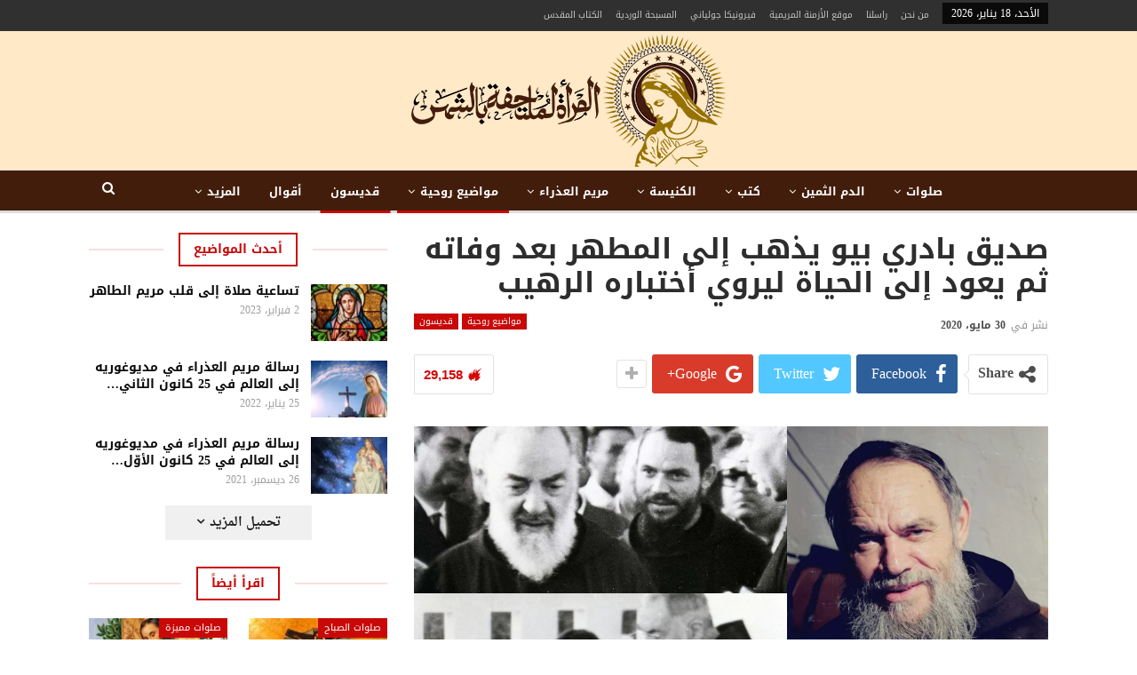

--- FILE ---
content_type: text/html; charset=UTF-8
request_url: https://holy-mary.org/%D8%B5%D8%AF%D9%8A%D9%82-%D8%A8%D8%A7%D8%AF%D8%B1%D9%8A-%D8%A8%D9%8A%D9%88-%D9%8A%D8%B0%D9%87%D8%A8-%D8%A5%D9%84%D9%89-%D8%A7%D9%84%D9%85%D8%B7%D9%87%D8%B1/
body_size: 39405
content:
<!DOCTYPE html> <!--[if IE 8]><html class="ie ie8" dir="rtl" lang="ar"> <![endif]--> <!--[if IE 9]><html class="ie ie9" dir="rtl" lang="ar"> <![endif]--> <!--[if gt IE 9]><!--><html dir="rtl" lang="ar"> <!--<![endif]--><head><meta charset="UTF-8"><meta http-equiv="X-UA-Compatible" content="IE=edge"><meta name="viewport" content="width=device-width, initial-scale=1.0"><link rel="pingback" href="https://holy-mary.org/xmlrpc.php"/><meta name='robots' content='index, follow, max-image-preview:large, max-snippet:-1, max-video-preview:-1' /><link media="all" href="https://holy-mary.org/wp-content/cache/autoptimize/css/autoptimize_5e433a070e4e6e219d8c602a832d9e88.css" rel="stylesheet"><title>صديق بادري بيو يذهب إلى المطهر بعد وفاته ثم يعود إلى الحياة ليروي أختباره الرهيب</title><link rel="preload" as="style" href="https://fonts.googleapis.com/css?family=Roboto%3A500&#038;display=swap" /><link rel="stylesheet" href="https://fonts.googleapis.com/css?family=Roboto%3A500&#038;display=swap" media="print" onload="this.media='all'" /><noscript><link rel="stylesheet" href="https://fonts.googleapis.com/css?family=Roboto%3A500&#038;display=swap" /></noscript><meta name="description" content="الأخ دانيال الكبوّشي الإيطالي صديق القديس بادري بيو، يروي أختباره الفظيع والرهيب في المطهر. سرد الأخ دانيال اختباره في كتاب سمّاه الأخ دانيال ذهب إلى المطهر" /><link rel="canonical" href="https://holy-mary.org/صديق-بادري-بيو-يذهب-إلى-المطهر/" /><meta property="og:locale" content="ar_AR" /><meta property="og:type" content="article" /><meta property="og:title" content="صديق بادري بيو يذهب إلى المطهر بعد وفاته ثم يعود إلى الحياة ليروي أختباره الرهيب" /><meta property="og:description" content="الأخ دانيال الكبوّشي الإيطالي صديق القديس بادري بيو، يروي أختباره الفظيع والرهيب في المطهر. سرد الأخ دانيال اختباره في كتاب سمّاه الأخ دانيال ذهب إلى المطهر" /><meta property="og:url" content="https://holy-mary.org/صديق-بادري-بيو-يذهب-إلى-المطهر/" /><meta property="og:site_name" content="المرأة الملتحفة بالشمس" /><meta property="article:published_time" content="2020-05-30T19:17:57+00:00" /><meta property="article:modified_time" content="2020-05-30T19:32:16+00:00" /><meta property="og:image" content="https://i0.wp.com/holy-mary.org/wp-content/uploads/2020/05/Fra-Daniele-Natale-Padre-Pio.jpg?fit=1300%2C683&ssl=1" /><meta property="og:image:width" content="1300" /><meta property="og:image:height" content="683" /><meta property="og:image:type" content="image/jpeg" /><meta name="author" content="Admin" /><meta name="twitter:card" content="summary_large_image" /><meta name="twitter:label1" content="كُتب بواسطة" /><meta name="twitter:data1" content="Admin" /> <script type="application/ld+json" class="yoast-schema-graph">{"@context":"https://schema.org","@graph":[{"@type":"Article","@id":"https://holy-mary.org/%d8%b5%d8%af%d9%8a%d9%82-%d8%a8%d8%a7%d8%af%d8%b1%d9%8a-%d8%a8%d9%8a%d9%88-%d9%8a%d8%b0%d9%87%d8%a8-%d8%a5%d9%84%d9%89-%d8%a7%d9%84%d9%85%d8%b7%d9%87%d8%b1/#article","isPartOf":{"@id":"https://holy-mary.org/%d8%b5%d8%af%d9%8a%d9%82-%d8%a8%d8%a7%d8%af%d8%b1%d9%8a-%d8%a8%d9%8a%d9%88-%d9%8a%d8%b0%d9%87%d8%a8-%d8%a5%d9%84%d9%89-%d8%a7%d9%84%d9%85%d8%b7%d9%87%d8%b1/"},"author":{"name":"Admin","@id":"https://holy-mary.org/#/schema/person/4c7a4e38524bf1b5b719629e657c53f6"},"headline":"صديق بادري بيو يذهب إلى المطهر بعد وفاته ثم يعود إلى الحياة ليروي أختباره الرهيب","datePublished":"2020-05-30T19:17:57+00:00","dateModified":"2020-05-30T19:32:16+00:00","mainEntityOfPage":{"@id":"https://holy-mary.org/%d8%b5%d8%af%d9%8a%d9%82-%d8%a8%d8%a7%d8%af%d8%b1%d9%8a-%d8%a8%d9%8a%d9%88-%d9%8a%d8%b0%d9%87%d8%a8-%d8%a5%d9%84%d9%89-%d8%a7%d9%84%d9%85%d8%b7%d9%87%d8%b1/"},"wordCount":6,"commentCount":0,"publisher":{"@id":"https://holy-mary.org/#organization"},"image":{"@id":"https://holy-mary.org/%d8%b5%d8%af%d9%8a%d9%82-%d8%a8%d8%a7%d8%af%d8%b1%d9%8a-%d8%a8%d9%8a%d9%88-%d9%8a%d8%b0%d9%87%d8%a8-%d8%a5%d9%84%d9%89-%d8%a7%d9%84%d9%85%d8%b7%d9%87%d8%b1/#primaryimage"},"thumbnailUrl":"https://holy-mary.org/wp-content/uploads/2020/05/Fra-Daniele-Natale-Padre-Pio.jpg","keywords":["الكنيسة الكاثوليكية","المطهر","بادري بيو"],"articleSection":["قديسون","مواضيع روحية"],"inLanguage":"ar","potentialAction":[{"@type":"CommentAction","name":"Comment","target":["https://holy-mary.org/%d8%b5%d8%af%d9%8a%d9%82-%d8%a8%d8%a7%d8%af%d8%b1%d9%8a-%d8%a8%d9%8a%d9%88-%d9%8a%d8%b0%d9%87%d8%a8-%d8%a5%d9%84%d9%89-%d8%a7%d9%84%d9%85%d8%b7%d9%87%d8%b1/#respond"]}]},{"@type":"WebPage","@id":"https://holy-mary.org/%d8%b5%d8%af%d9%8a%d9%82-%d8%a8%d8%a7%d8%af%d8%b1%d9%8a-%d8%a8%d9%8a%d9%88-%d9%8a%d8%b0%d9%87%d8%a8-%d8%a5%d9%84%d9%89-%d8%a7%d9%84%d9%85%d8%b7%d9%87%d8%b1/","url":"https://holy-mary.org/%d8%b5%d8%af%d9%8a%d9%82-%d8%a8%d8%a7%d8%af%d8%b1%d9%8a-%d8%a8%d9%8a%d9%88-%d9%8a%d8%b0%d9%87%d8%a8-%d8%a5%d9%84%d9%89-%d8%a7%d9%84%d9%85%d8%b7%d9%87%d8%b1/","name":"صديق بادري بيو يذهب إلى المطهر بعد وفاته ثم يعود إلى الحياة ليروي أختباره الرهيب","isPartOf":{"@id":"https://holy-mary.org/#website"},"primaryImageOfPage":{"@id":"https://holy-mary.org/%d8%b5%d8%af%d9%8a%d9%82-%d8%a8%d8%a7%d8%af%d8%b1%d9%8a-%d8%a8%d9%8a%d9%88-%d9%8a%d8%b0%d9%87%d8%a8-%d8%a5%d9%84%d9%89-%d8%a7%d9%84%d9%85%d8%b7%d9%87%d8%b1/#primaryimage"},"image":{"@id":"https://holy-mary.org/%d8%b5%d8%af%d9%8a%d9%82-%d8%a8%d8%a7%d8%af%d8%b1%d9%8a-%d8%a8%d9%8a%d9%88-%d9%8a%d8%b0%d9%87%d8%a8-%d8%a5%d9%84%d9%89-%d8%a7%d9%84%d9%85%d8%b7%d9%87%d8%b1/#primaryimage"},"thumbnailUrl":"https://holy-mary.org/wp-content/uploads/2020/05/Fra-Daniele-Natale-Padre-Pio.jpg","datePublished":"2020-05-30T19:17:57+00:00","dateModified":"2020-05-30T19:32:16+00:00","description":"الأخ دانيال الكبوّشي الإيطالي صديق القديس بادري بيو، يروي أختباره الفظيع والرهيب في المطهر. سرد الأخ دانيال اختباره في كتاب سمّاه الأخ دانيال ذهب إلى المطهر","breadcrumb":{"@id":"https://holy-mary.org/%d8%b5%d8%af%d9%8a%d9%82-%d8%a8%d8%a7%d8%af%d8%b1%d9%8a-%d8%a8%d9%8a%d9%88-%d9%8a%d8%b0%d9%87%d8%a8-%d8%a5%d9%84%d9%89-%d8%a7%d9%84%d9%85%d8%b7%d9%87%d8%b1/#breadcrumb"},"inLanguage":"ar","potentialAction":[{"@type":"ReadAction","target":["https://holy-mary.org/%d8%b5%d8%af%d9%8a%d9%82-%d8%a8%d8%a7%d8%af%d8%b1%d9%8a-%d8%a8%d9%8a%d9%88-%d9%8a%d8%b0%d9%87%d8%a8-%d8%a5%d9%84%d9%89-%d8%a7%d9%84%d9%85%d8%b7%d9%87%d8%b1/"]}]},{"@type":"ImageObject","inLanguage":"ar","@id":"https://holy-mary.org/%d8%b5%d8%af%d9%8a%d9%82-%d8%a8%d8%a7%d8%af%d8%b1%d9%8a-%d8%a8%d9%8a%d9%88-%d9%8a%d8%b0%d9%87%d8%a8-%d8%a5%d9%84%d9%89-%d8%a7%d9%84%d9%85%d8%b7%d9%87%d8%b1/#primaryimage","url":"https://holy-mary.org/wp-content/uploads/2020/05/Fra-Daniele-Natale-Padre-Pio.jpg","contentUrl":"https://holy-mary.org/wp-content/uploads/2020/05/Fra-Daniele-Natale-Padre-Pio.jpg","width":1300,"height":683},{"@type":"BreadcrumbList","@id":"https://holy-mary.org/%d8%b5%d8%af%d9%8a%d9%82-%d8%a8%d8%a7%d8%af%d8%b1%d9%8a-%d8%a8%d9%8a%d9%88-%d9%8a%d8%b0%d9%87%d8%a8-%d8%a5%d9%84%d9%89-%d8%a7%d9%84%d9%85%d8%b7%d9%87%d8%b1/#breadcrumb","itemListElement":[{"@type":"ListItem","position":1,"name":"المرأة الملتحفة بالشمس","item":"https://holy-mary.org/"},{"@type":"ListItem","position":2,"name":"صديق بادري بيو يذهب إلى المطهر بعد وفاته ثم يعود إلى الحياة ليروي أختباره الرهيب"}]},{"@type":"WebSite","@id":"https://holy-mary.org/#website","url":"https://holy-mary.org/","name":"المرأة الملتحفة بالشمس","description":"","publisher":{"@id":"https://holy-mary.org/#organization"},"potentialAction":[{"@type":"SearchAction","target":{"@type":"EntryPoint","urlTemplate":"https://holy-mary.org/?s={search_term_string}"},"query-input":{"@type":"PropertyValueSpecification","valueRequired":true,"valueName":"search_term_string"}}],"inLanguage":"ar"},{"@type":"Organization","@id":"https://holy-mary.org/#organization","name":"المرأة الملتحفة بالشمس","url":"https://holy-mary.org/","logo":{"@type":"ImageObject","inLanguage":"ar","@id":"https://holy-mary.org/#/schema/logo/image/","url":"https://i0.wp.com/holy-mary.org/wp-content/uploads/2022/01/header-logo.png?fit=378%2C160&ssl=1","contentUrl":"https://i0.wp.com/holy-mary.org/wp-content/uploads/2022/01/header-logo.png?fit=378%2C160&ssl=1","width":378,"height":160,"caption":"المرأة الملتحفة بالشمس"},"image":{"@id":"https://holy-mary.org/#/schema/logo/image/"}},{"@type":"Person","@id":"https://holy-mary.org/#/schema/person/4c7a4e38524bf1b5b719629e657c53f6","name":"Admin","image":{"@type":"ImageObject","inLanguage":"ar","@id":"https://holy-mary.org/#/schema/person/image/","url":"https://secure.gravatar.com/avatar/9c5219b92040ad94c7f48aec134a56089dbc310f4d7fd7a049345bef88c03cd6?s=96&d=mm&r=g","contentUrl":"https://secure.gravatar.com/avatar/9c5219b92040ad94c7f48aec134a56089dbc310f4d7fd7a049345bef88c03cd6?s=96&d=mm&r=g","caption":"Admin"},"description":"بفضل نعمة المعمودية، يضحي كل عضو في شعب الله تلميذاً مرسلاً. كل مسيحي هو مبشر هو “حامل المسيح”. نحن تلاميذ في حقل الربّ، إمتلأنا من فرح الإنجيل فإلتزمنا التبشير به. “مجاناً أخذتم مجاناً أعطوا” (متى 10: 8)."}]}</script> <link rel='dns-prefetch' href='//stats.wp.com' /><link rel='dns-prefetch' href='//fonts.googleapis.com' /><link rel='dns-prefetch' href='//v0.wordpress.com' /><link href='https://fonts.gstatic.com' crossorigin rel='preconnect' /><link rel='preconnect' href='//i0.wp.com' /><link rel='preconnect' href='//c0.wp.com' /><link rel="alternate" type="application/rss+xml" title="المرأة الملتحفة بالشمس &laquo; الخلاصة" href="https://holy-mary.org/feed/" /><link rel="alternate" type="application/rss+xml" title="المرأة الملتحفة بالشمس &laquo; خلاصة التعليقات" href="https://holy-mary.org/comments/feed/" /><link rel="alternate" type="application/rss+xml" title="المرأة الملتحفة بالشمس &laquo; صديق بادري بيو يذهب إلى المطهر بعد وفاته ثم يعود إلى الحياة ليروي أختباره الرهيب خلاصة التعليقات" href="https://holy-mary.org/%d8%b5%d8%af%d9%8a%d9%82-%d8%a8%d8%a7%d8%af%d8%b1%d9%8a-%d8%a8%d9%8a%d9%88-%d9%8a%d8%b0%d9%87%d8%a8-%d8%a5%d9%84%d9%89-%d8%a7%d9%84%d9%85%d8%b7%d9%87%d8%b1/feed/" /><link rel="alternate" title="oEmbed (JSON)" type="application/json+oembed" href="https://holy-mary.org/wp-json/oembed/1.0/embed?url=https%3A%2F%2Fholy-mary.org%2F%25d8%25b5%25d8%25af%25d9%258a%25d9%2582-%25d8%25a8%25d8%25a7%25d8%25af%25d8%25b1%25d9%258a-%25d8%25a8%25d9%258a%25d9%2588-%25d9%258a%25d8%25b0%25d9%2587%25d8%25a8-%25d8%25a5%25d9%2584%25d9%2589-%25d8%25a7%25d9%2584%25d9%2585%25d8%25b7%25d9%2587%25d8%25b1%2F" /><link rel="alternate" title="oEmbed (XML)" type="text/xml+oembed" href="https://holy-mary.org/wp-json/oembed/1.0/embed?url=https%3A%2F%2Fholy-mary.org%2F%25d8%25b5%25d8%25af%25d9%258a%25d9%2582-%25d8%25a8%25d8%25a7%25d8%25af%25d8%25b1%25d9%258a-%25d8%25a8%25d9%258a%25d9%2588-%25d9%258a%25d8%25b0%25d9%2587%25d8%25a8-%25d8%25a5%25d9%2584%25d9%2589-%25d8%25a7%25d9%2584%25d9%2585%25d8%25b7%25d9%2587%25d8%25b1%2F&#038;format=xml" /><link rel='stylesheet' id='better-framework-font-1-css' href='//fonts.googleapis.com/earlyaccess/droidarabicnaskh.css' type='text/css' media='all' /><link rel='stylesheet' id='better-framework-font-2-css' href='//fonts.googleapis.com/earlyaccess/droidarabickufi.css' type='text/css' media='all' /> <script type="text/javascript" src="https://holy-mary.org/wp-includes/js/jquery/jquery.min.js?ver=3.7.1" id="jquery-core-js"></script> <link rel="https://api.w.org/" href="https://holy-mary.org/wp-json/" /><link rel="alternate" title="JSON" type="application/json" href="https://holy-mary.org/wp-json/wp/v2/posts/9219" /><link rel="EditURI" type="application/rsd+xml" title="RSD" href="https://holy-mary.org/xmlrpc.php?rsd" /><meta name="generator" content="WordPress 6.9" /><link rel='shortlink' href='https://wp.me/p4CHtG-2oH' /><meta name="generator" content="Powered by WPBakery Page Builder - drag and drop page builder for WordPress."/> <script type="application/ld+json">{
    "@context": "http://schema.org/",
    "@type": "Organization",
    "@id": "#organization",
    "logo": {
        "@type": "ImageObject",
        "url": "https://holy-mary.org/wp-content/uploads/2022/02/header-logo1.png"
    },
    "url": "https://holy-mary.org/",
    "name": "\u0627\u0644\u0645\u0631\u0623\u0629 \u0627\u0644\u0645\u0644\u062a\u062d\u0641\u0629 \u0628\u0627\u0644\u0634\u0645\u0633",
    "description": ""
}</script> <script type="application/ld+json">{
    "@context": "http://schema.org/",
    "@type": "WebSite",
    "name": "\u0627\u0644\u0645\u0631\u0623\u0629 \u0627\u0644\u0645\u0644\u062a\u062d\u0641\u0629 \u0628\u0627\u0644\u0634\u0645\u0633",
    "alternateName": "",
    "url": "https://holy-mary.org/"
}</script> <script type="application/ld+json">{
    "@context": "http://schema.org/",
    "@type": "BlogPosting",
    "headline": "\u0635\u062f\u064a\u0642 \u0628\u0627\u062f\u0631\u064a \u0628\u064a\u0648 \u064a\u0630\u0647\u0628 \u0625\u0644\u0649 \u0627\u0644\u0645\u0637\u0647\u0631 \u0628\u0639\u062f \u0648\u0641\u0627\u062a\u0647 \u062b\u0645 \u064a\u0639\u0648\u062f \u0625\u0644\u0649 \u0627\u0644\u062d\u064a\u0627\u0629 \u0644\u064a\u0631\u0648\u064a \u0623\u062e\u062a\u0628\u0627\u0631\u0647 \u0627\u0644\u0631\u0647\u064a\u0628",
    "description": "\u0627\u0644\u0623\u062e \u062f\u0627\u0646\u064a\u0627\u0644 \u0627\u0644\u0643\u0628\u0648\u0651\u0634\u064a \u0627\u0644\u0625\u064a\u0637\u0627\u0644\u064a\u060c \u0635\u062f\u064a\u0642 \u0627\u0644\u0642\u062f\u064a\u0633 \u0628\u0627\u062f\u0631\u064a \u0628\u064a\u0648\u060c \u064a\u0631\u0648\u064a \u0623\u062e\u062a\u0628\u0627\u0631\u0647 \u0627\u0644\u0641\u0638\u064a\u0639 \u0648\u0627\u0644\u0631\u0647\u064a\u0628 \u0641\u064a \u0627\u0644\u0645\u0637\u0647\u0631.\u0627\u0644\u0623\u062e \u062f\u0627\u0646\u064a\u0627\u0644 Daniele Natale \u0647\u0648 \u0631\u0627\u0647\u0628 \u0643\u0628\u0651\u0648\u0634\u064a\u060c \u0643\u0631\u0651\u0633 \u062d\u064a\u0627\u062a\u0647 \u0644\u0644\u0631\u0633\u0627\u0644\u0629 \u0641\u064a \u0628\u0644\u062f\u064d \u0645\u064f\u0639\u0627\u062f\u064d (\u0623\u0644\u0645\u0627\u0646\u064a\u0627)\u060c \u062e\u0644\u0627\u0644 \u0627\u0644\u062d\u0631\u0628 \u0627\u0644\u0639\u0627\u0644\u0645\u064a\u0629 \u0627\u0644\u062b\u0627\u0646\u064a\u0629. \u0643\u0627\u0646 \u064a\u064f\u0633\u0639\u0650\u0641 \u0627\u0644\u062c\u0631\u062d\u0649\u060c \u0648\u064a\u062f\u0641\u0646 \u0627\u0644\u0645\u0648\u062a\u0649\u060c \u0648\u064a\u062d\u0641\u0638 \u0627\u0644",
    "datePublished": "2020-05-30",
    "dateModified": "2020-05-30",
    "author": {
        "@type": "Person",
        "@id": "#person-Admin",
        "name": "Admin"
    },
    "image": "https://holy-mary.org/wp-content/uploads/2020/05/Fra-Daniele-Natale-Padre-Pio.jpg",
    "interactionStatistic": [
        {
            "@type": "InteractionCounter",
            "interactionType": "http://schema.org/CommentAction",
            "userInteractionCount": "0"
        }
    ],
    "publisher": {
        "@id": "#organization"
    },
    "mainEntityOfPage": "https://holy-mary.org/%d8%b5%d8%af%d9%8a%d9%82-%d8%a8%d8%a7%d8%af%d8%b1%d9%8a-%d8%a8%d9%8a%d9%88-%d9%8a%d8%b0%d9%87%d8%a8-%d8%a5%d9%84%d9%89-%d8%a7%d9%84%d9%85%d8%b7%d9%87%d8%b1/"
}</script> <link rel="icon" href="https://holy-mary.org/wp-content/uploads/2015/03/cropped-favicon.png" sizes="32x32" /><link rel="icon" href="https://holy-mary.org/wp-content/uploads/2015/03/cropped-favicon.png" sizes="192x192" /><link rel="apple-touch-icon" href="https://holy-mary.org/wp-content/uploads/2015/03/cropped-favicon.png" /><meta name="msapplication-TileImage" content="https://holy-mary.org/wp-content/uploads/2015/03/cropped-favicon.png" /> <noscript><style>.wpb_animate_when_almost_visible { opacity: 1; }</style></noscript></head><body class="rtl wp-singular post-template-default single single-post postid-9219 single-format-standard wp-theme-publisher bs-theme bs-publisher bs-publisher-life-mag active-light-box close-rh page-layout-2-col page-layout-2-col-right full-width active-sticky-sidebar main-menu-sticky-smart main-menu-full-width active-ajax-search single-cat-111 single-prim-cat-1712 single-cat-1712  wpb-js-composer js-comp-ver-6.7.0 vc_responsive bs-ll-a" dir="rtl"><div class="main-wrap content-main-wrap"><header id="header" class="site-header header-style-1 full-width" itemscope="itemscope" itemtype="https://schema.org/WPHeader"><section class="topbar topbar-style-1 hidden-xs hidden-xs"><div class="content-wrap"><div class="container"><div class="topbar-inner clearfix"><div class="section-menu"><div id="menu-top" class="menu top-menu-wrapper" role="navigation" itemscope="itemscope" itemtype="https://schema.org/SiteNavigationElement"><nav class="top-menu-container"><ul id="top-navigation" class="top-menu menu clearfix bsm-pure"><li id="topbar-date" class="menu-item menu-item-date"> <span
 class="topbar-date">الأحد، 18 يناير، 2026</span></li><li id="menu-item-246" class="menu-item menu-item-type-custom menu-item-object-custom better-anim-fade menu-item-246"><a href="https://holy-mary.org/%D9%85%D9%86-%D9%86%D8%AD%D9%86/">من نحن</a></li><li id="menu-item-247" class="menu-item menu-item-type-custom menu-item-object-custom better-anim-fade menu-item-247"><a href="https://holy-mary.org/%D8%B1%D8%A7%D8%B3%D9%84%D9%86%D8%A7/">راسلنا</a></li><li id="menu-item-8499" class="menu-item menu-item-type-custom menu-item-object-custom better-anim-fade menu-item-8499"><a href="https://mariantime.org/">موقع الأزمنة المريمية</a></li><li id="menu-item-6688" class="menu-item menu-item-type-custom menu-item-object-custom better-anim-fade menu-item-6688"><a href="http://veronicagiuliani.org/">فيرونيكا جولياني</a></li><li id="menu-item-3585" class="menu-item menu-item-type-custom menu-item-object-custom better-anim-fade menu-item-3585"><a href="http://rosary-ar.org/">المسبحة الوردية</a></li><li id="menu-item-2249" class="menu-item menu-item-type-custom menu-item-object-custom better-anim-fade menu-item-2249"><a href="https://holy-mary.org/bible/">الكتاب المقدس</a></li></ul></nav></div></div></div></div></div></section><div class="header-inner"><div class="content-wrap"><div class="container"><div id="site-branding" class="site-branding"><p  id="site-title" class="logo h1 img-logo"> <a href="https://holy-mary.org/" itemprop="url" rel="home"> <img id="site-logo" src="https://holy-mary.org/wp-content/uploads/2022/02/header-logo1.png"
 alt="المرأة المتحفة بالشمس"  /> <span class="site-title">المرأة المتحفة بالشمس - </span> </a></p></div></div></div></div><div id="menu-main" class="menu main-menu-wrapper show-search-item menu-actions-btn-width-1" role="navigation" itemscope="itemscope" itemtype="https://schema.org/SiteNavigationElement"><div class="main-menu-inner"><div class="content-wrap"><div class="container"><nav class="main-menu-container"><ul id="main-navigation" class="main-menu menu bsm-pure clearfix"><li id="menu-item-5894" class="menu-item menu-item-type-taxonomy menu-item-object-category menu-term-33 better-anim-fade menu-item-has-children menu-item-has-mega menu-item-mega-tabbed-grid-posts menu-item-5894"><a href="https://holy-mary.org/category/%d8%b5%d9%84%d9%88%d8%a7%d8%aa/">صلوات</a><div class="mega-menu tabbed-grid-posts"><div class="content-wrap clearfix"><ul class="tabs-section"><li class="active"> <a href="https://holy-mary.org/category/%d8%b5%d9%84%d9%88%d8%a7%d8%aa/"
 data-target="#mtab-2123201890-33"
 data-toggle="tab" aria-expanded="true"
 class="term-33"> <i class="fa fa-angle-left"></i> الكل </a></li><li> <a href="https://holy-mary.org/category/%d8%b5%d9%84%d9%88%d8%a7%d8%aa/%d8%b5%d9%84%d9%88%d8%a7%d8%aa-%d8%a7%d9%84%d8%b5%d8%a8%d8%a7%d8%ad/"
 data-target="#mtab-2123201890-1884"
 data-deferred-init="2085398353"
 data-toggle="tab" data-deferred-event="mouseenter"
 class="term-1884"> <i class="fa fa-angle-left"></i> صلوات الصباح </a></li><li> <a href="https://holy-mary.org/category/%d8%b5%d9%84%d9%88%d8%a7%d8%aa/%d8%b5%d9%84%d9%88%d8%a7%d8%aa-%d9%85%d9%85%d9%8a%d8%b2%d8%a9/"
 data-target="#mtab-2123201890-1559"
 data-deferred-init="2105032943"
 data-toggle="tab" data-deferred-event="mouseenter"
 class="term-1559"> <i class="fa fa-angle-left"></i> صلوات مميزة </a></li><li> <a href="https://holy-mary.org/category/%d8%b5%d9%84%d9%88%d8%a7%d8%aa/%d8%aa%d8%b3%d8%a7%d8%b9%d9%8a%d8%a7%d8%aa/"
 data-target="#mtab-2123201890-67"
 data-deferred-init="1208064710"
 data-toggle="tab" data-deferred-event="mouseenter"
 class="term-67"> <i class="fa fa-angle-left"></i> تساعيات </a></li><li> <a href="https://holy-mary.org/category/%d8%b5%d9%84%d9%88%d8%a7%d8%aa/%d8%b7%d9%84%d8%a8%d8%a7%d8%aa/"
 data-target="#mtab-2123201890-1714"
 data-deferred-init="748854142"
 data-toggle="tab" data-deferred-event="mouseenter"
 class="term-1714"> <i class="fa fa-angle-left"></i> طلبات </a></li><li> <a href="https://holy-mary.org/category/%d8%b5%d9%84%d9%88%d8%a7%d8%aa/%d9%85%d8%b3%d8%a7%d8%a8%d8%ad-%d9%85%d8%ae%d8%aa%d9%84%d9%81%d8%a9/"
 data-target="#mtab-2123201890-38"
 data-deferred-init="1401361830"
 data-toggle="tab" data-deferred-event="mouseenter"
 class="term-38"> <i class="fa fa-angle-left"></i> مسابح مختلفة </a></li></ul><div class="tab-content"><div class="tab-pane bs-tab-anim bs-tab-animated active"
 id="mtab-2123201890-33"><div class="bs-pagination-wrapper main-term-33 next_prev "><div class="listing listing-grid listing-grid-1 clearfix columns-3"><div class="post-9614 type-post format-standard has-post-thumbnail  simple-grid  listing-item listing-item-grid listing-item-grid-1 main-term-67"><div class="item-inner"><div class="featured clearfix"><div class="term-badges floated"><span class="term-badge term-67"><a href="https://holy-mary.org/category/%d8%b5%d9%84%d9%88%d8%a7%d8%aa/%d8%aa%d8%b3%d8%a7%d8%b9%d9%8a%d8%a7%d8%aa/">تساعيات</a></span></div> <a  title="تساعية صلاة إلى قلب مريم الطاهر" data-src="https://holy-mary.org/wp-content/uploads/2023/02/immaculate-heart-of-mary.jpg" data-bs-srcset="{&quot;baseurl&quot;:&quot;https:\/\/holy-mary.org\/wp-content\/uploads\/2023\/02\/&quot;,&quot;sizes&quot;:{&quot;210&quot;:&quot;immaculate-heart-of-mary-210x136.jpg&quot;,&quot;279&quot;:&quot;immaculate-heart-of-mary-279x220.jpg&quot;,&quot;357&quot;:&quot;immaculate-heart-of-mary-357x210.jpg&quot;,&quot;750&quot;:&quot;immaculate-heart-of-mary-750x430.jpg&quot;,&quot;1200&quot;:&quot;immaculate-heart-of-mary.jpg&quot;}}"						class="img-holder" href="https://holy-mary.org/%d8%aa%d8%b3%d8%a7%d8%b9%d9%8a%d8%a9-%d8%b5%d9%84%d8%a7%d8%a9-%d8%a5%d9%84%d9%89-%d9%82%d9%84%d8%a8-%d9%85%d8%b1%d9%8a%d9%85-%d8%a7%d9%84%d8%b7%d8%a7%d9%87%d8%b1/"></a></div><p class="title"> <a href="https://holy-mary.org/%d8%aa%d8%b3%d8%a7%d8%b9%d9%8a%d8%a9-%d8%b5%d9%84%d8%a7%d8%a9-%d8%a5%d9%84%d9%89-%d9%82%d9%84%d8%a8-%d9%85%d8%b1%d9%8a%d9%85-%d8%a7%d9%84%d8%b7%d8%a7%d9%87%d8%b1/" class="post-title post-url"> تساعية صلاة إلى قلب مريم الطاهر </a></p></div></div ><div class="post-9380 type-post format-standard has-post-thumbnail  simple-grid  listing-item listing-item-grid listing-item-grid-1 main-term-67"><div class="item-inner"><div class="featured clearfix"><div class="term-badges floated"><span class="term-badge term-67"><a href="https://holy-mary.org/category/%d8%b5%d9%84%d9%88%d8%a7%d8%aa/%d8%aa%d8%b3%d8%a7%d8%b9%d9%8a%d8%a7%d8%aa/">تساعيات</a></span></div> <a  title="تساعية إلى القديسة حنّة لطلب نعمة خاصة" data-src="https://holy-mary.org/wp-content/uploads/2020/10/Saint-Anne.jpg" data-bs-srcset="{&quot;baseurl&quot;:&quot;https:\/\/holy-mary.org\/wp-content\/uploads\/2020\/10\/&quot;,&quot;sizes&quot;:{&quot;210&quot;:&quot;Saint-Anne-210x136.jpg&quot;,&quot;279&quot;:&quot;Saint-Anne-279x220.jpg&quot;,&quot;357&quot;:&quot;Saint-Anne-357x210.jpg&quot;,&quot;750&quot;:&quot;Saint-Anne-750x430.jpg&quot;,&quot;1135&quot;:&quot;Saint-Anne.jpg&quot;}}"						class="img-holder" href="https://holy-mary.org/%d8%aa%d8%b3%d8%a7%d8%b9%d9%8a%d8%a9-%d8%a5%d9%84%d9%89-%d8%a7%d9%84%d9%82%d8%af%d9%8a%d8%b3%d8%a9-%d8%ad%d9%86%d9%91%d8%a9/"></a></div><p class="title"> <a href="https://holy-mary.org/%d8%aa%d8%b3%d8%a7%d8%b9%d9%8a%d8%a9-%d8%a5%d9%84%d9%89-%d8%a7%d9%84%d9%82%d8%af%d9%8a%d8%b3%d8%a9-%d8%ad%d9%86%d9%91%d8%a9/" class="post-title post-url"> تساعية إلى القديسة حنّة لطلب نعمة خاصة </a></p></div></div ><div class="post-9368 type-post format-standard has-post-thumbnail  simple-grid  listing-item listing-item-grid listing-item-grid-1 main-term-38"><div class="item-inner"><div class="featured clearfix"><div class="term-badges floated"><span class="term-badge term-38"><a href="https://holy-mary.org/category/%d8%b5%d9%84%d9%88%d8%a7%d8%aa/%d9%85%d8%b3%d8%a7%d8%a8%d8%ad-%d9%85%d8%ae%d8%aa%d9%84%d9%81%d8%a9/">مسابح مختلفة</a></span></div> <a  title="مسبحة أم الرحمة، صلوات قوية ووعود ثمينة" data-src="https://holy-mary.org/wp-content/uploads/2020/09/Mother-of-Mercy.jpg" data-bs-srcset="{&quot;baseurl&quot;:&quot;https:\/\/holy-mary.org\/wp-content\/uploads\/2020\/09\/&quot;,&quot;sizes&quot;:{&quot;210&quot;:&quot;Mother-of-Mercy-210x136.jpg&quot;,&quot;279&quot;:&quot;Mother-of-Mercy-279x220.jpg&quot;,&quot;357&quot;:&quot;Mother-of-Mercy-357x210.jpg&quot;,&quot;750&quot;:&quot;Mother-of-Mercy-750x430.jpg&quot;,&quot;1100&quot;:&quot;Mother-of-Mercy.jpg&quot;}}"						class="img-holder" href="https://holy-mary.org/%d9%85%d8%b3%d8%a8%d8%ad%d8%a9-%d8%a3%d9%85-%d8%a7%d9%84%d8%b1%d8%ad%d9%85%d8%a9/"></a></div><p class="title"> <a href="https://holy-mary.org/%d9%85%d8%b3%d8%a8%d8%ad%d8%a9-%d8%a3%d9%85-%d8%a7%d9%84%d8%b1%d8%ad%d9%85%d8%a9/" class="post-title post-url"> مسبحة أم الرحمة، صلوات قوية ووعود ثمينة </a></p></div></div ></div></div><div class="bs-pagination bs-ajax-pagination next_prev main-term-33 clearfix"> <script>var bs_ajax_paginate_510047986 = '{"query":{"paginate":"next_prev","show_label":1,"order_by":"date","count":3,"category":"33","_layout":{"state":"1|1|0","page":"2-col-right"}},"type":"wp_query","view":"Publisher::bs_pagin_ajax_tabbed_mega_grid_posts","current_page":1,"ajax_url":"\/wp-admin\/admin-ajax.php","remove_duplicates":"0","paginate":"next_prev","_layout":{"state":"1|1|0","page":"2-col-right"},"_bs_pagin_token":"81b5a86"}';</script> <a class="btn-bs-pagination prev disabled" rel="prev" data-id="510047986"
 title="السابق"> <i class="fa fa-angle-right"
 aria-hidden="true"></i> السابق </a> <a  rel="next" class="btn-bs-pagination next"
 data-id="510047986" title="التالي"> التالي <i
 class="fa fa-angle-left" aria-hidden="true"></i> </a></div></div><div class="tab-pane bs-tab-anim bs-deferred-container"
 id="mtab-2123201890-1884"><div class="bs-pagination-wrapper main-term-1884 next_prev "><div class="bs-deferred-load-wrapper" id="bsd_2085398353"> <script>var bs_deferred_loading_bsd_2085398353 = '{"query":{"paginate":"next_prev","show_label":1,"order_by":"date","count":3,"category":1884,"_layout":{"state":"1|1|0","page":"2-col-right"}},"type":"wp_query","view":"Publisher::bs_pagin_ajax_tabbed_mega_grid_posts","current_page":1,"ajax_url":"\/wp-admin\/admin-ajax.php","remove_duplicates":"0","paginate":"next_prev","_layout":{"state":"1|1|0","page":"2-col-right"},"_bs_pagin_token":"a2a46e4"}';</script> </div></div></div><div class="tab-pane bs-tab-anim bs-deferred-container"
 id="mtab-2123201890-1559"><div class="bs-pagination-wrapper main-term-1559 next_prev "><div class="bs-deferred-load-wrapper" id="bsd_2105032943"> <script>var bs_deferred_loading_bsd_2105032943 = '{"query":{"paginate":"next_prev","show_label":1,"order_by":"date","count":3,"category":1559,"_layout":{"state":"1|1|0","page":"2-col-right"}},"type":"wp_query","view":"Publisher::bs_pagin_ajax_tabbed_mega_grid_posts","current_page":1,"ajax_url":"\/wp-admin\/admin-ajax.php","remove_duplicates":"0","paginate":"next_prev","_layout":{"state":"1|1|0","page":"2-col-right"},"_bs_pagin_token":"0c33fc2"}';</script> </div></div></div><div class="tab-pane bs-tab-anim bs-deferred-container"
 id="mtab-2123201890-67"><div class="bs-pagination-wrapper main-term-67 next_prev "><div class="bs-deferred-load-wrapper" id="bsd_1208064710"> <script>var bs_deferred_loading_bsd_1208064710 = '{"query":{"paginate":"next_prev","show_label":1,"order_by":"date","count":3,"category":67,"_layout":{"state":"1|1|0","page":"2-col-right"}},"type":"wp_query","view":"Publisher::bs_pagin_ajax_tabbed_mega_grid_posts","current_page":1,"ajax_url":"\/wp-admin\/admin-ajax.php","remove_duplicates":"0","paginate":"next_prev","_layout":{"state":"1|1|0","page":"2-col-right"},"_bs_pagin_token":"62c8512"}';</script> </div></div></div><div class="tab-pane bs-tab-anim bs-deferred-container"
 id="mtab-2123201890-1714"><div class="bs-pagination-wrapper main-term-1714 next_prev "><div class="bs-deferred-load-wrapper" id="bsd_748854142"> <script>var bs_deferred_loading_bsd_748854142 = '{"query":{"paginate":"next_prev","show_label":1,"order_by":"date","count":3,"category":1714,"_layout":{"state":"1|1|0","page":"2-col-right"}},"type":"wp_query","view":"Publisher::bs_pagin_ajax_tabbed_mega_grid_posts","current_page":1,"ajax_url":"\/wp-admin\/admin-ajax.php","remove_duplicates":"0","paginate":"next_prev","_layout":{"state":"1|1|0","page":"2-col-right"},"_bs_pagin_token":"289c884"}';</script> </div></div></div><div class="tab-pane bs-tab-anim bs-deferred-container"
 id="mtab-2123201890-38"><div class="bs-pagination-wrapper main-term-38 next_prev "><div class="bs-deferred-load-wrapper" id="bsd_1401361830"> <script>var bs_deferred_loading_bsd_1401361830 = '{"query":{"paginate":"next_prev","show_label":1,"order_by":"date","count":3,"category":38,"_layout":{"state":"1|1|0","page":"2-col-right"}},"type":"wp_query","view":"Publisher::bs_pagin_ajax_tabbed_mega_grid_posts","current_page":1,"ajax_url":"\/wp-admin\/admin-ajax.php","remove_duplicates":"0","paginate":"next_prev","_layout":{"state":"1|1|0","page":"2-col-right"},"_bs_pagin_token":"4edf307"}';</script> </div></div></div></div></div></div></li><li id="menu-item-7545" class="menu-item menu-item-type-taxonomy menu-item-object-category menu-term-1830 better-anim-fade menu-item-has-children menu-item-has-mega menu-item-mega-tabbed-grid-posts menu-item-7545"><a href="https://holy-mary.org/category/%d8%b9%d8%a8%d8%a7%d8%af%d8%a9-%d8%a7%d9%84%d8%af%d9%85-%d8%a7%d9%84%d8%ab%d9%85%d9%8a%d9%86/">الدم الثمين</a><div class="mega-menu tabbed-grid-posts"><div class="content-wrap clearfix"><ul class="tabs-section"><li class="active"> <a href="https://holy-mary.org/category/%d8%b9%d8%a8%d8%a7%d8%af%d8%a9-%d8%a7%d9%84%d8%af%d9%85-%d8%a7%d9%84%d8%ab%d9%85%d9%8a%d9%86/"
 data-target="#mtab-882944164-1830"
 data-toggle="tab" aria-expanded="true"
 class="term-1830"> <i class="fa fa-angle-left"></i> الكل </a></li><li> <a href="https://holy-mary.org/category/%d8%b9%d8%a8%d8%a7%d8%af%d8%a9-%d8%a7%d9%84%d8%af%d9%85-%d8%a7%d9%84%d8%ab%d9%85%d9%8a%d9%86/%d8%aa%d8%b3%d8%a7%d8%b9%d9%8a%d8%a7%d8%aa-%d8%a7%d9%84%d8%af%d9%85-%d8%a7%d9%84%d8%ab%d9%85%d9%8a%d9%86/"
 data-target="#mtab-882944164-1831"
 data-deferred-init="1480844652"
 data-toggle="tab" data-deferred-event="mouseenter"
 class="term-1831"> <i class="fa fa-angle-left"></i> تساعيات الدم الثمين </a></li></ul><div class="tab-content"><div class="tab-pane bs-tab-anim bs-tab-animated active"
 id="mtab-882944164-1830"><div class="bs-pagination-wrapper main-term-1830 next_prev "><div class="listing listing-grid listing-grid-1 clearfix columns-3"><div class="post-8523 type-post format-standard has-post-thumbnail  simple-grid  listing-item listing-item-grid listing-item-grid-1 main-term-1830"><div class="item-inner"><div class="featured clearfix"><div class="term-badges floated"><span class="term-badge term-1830"><a href="https://holy-mary.org/category/%d8%b9%d8%a8%d8%a7%d8%af%d8%a9-%d8%a7%d9%84%d8%af%d9%85-%d8%a7%d9%84%d8%ab%d9%85%d9%8a%d9%86/">عبادة الدم الثمين</a></span></div> <a  title="الصلوات السرية &#8211; عبادة الدم الثمين" data-src="https://holy-mary.org/wp-content/uploads/2019/07/My-Jesus.jpg" data-bs-srcset="{&quot;baseurl&quot;:&quot;https:\/\/holy-mary.org\/wp-content\/uploads\/2019\/07\/&quot;,&quot;sizes&quot;:{&quot;210&quot;:&quot;My-Jesus-210x136.jpg&quot;,&quot;279&quot;:&quot;My-Jesus-279x220.jpg&quot;,&quot;357&quot;:&quot;My-Jesus-357x210.jpg&quot;,&quot;750&quot;:&quot;My-Jesus-750x430.jpg&quot;,&quot;1417&quot;:&quot;My-Jesus.jpg&quot;}}"						class="img-holder" href="https://holy-mary.org/%d8%a7%d9%84%d8%b5%d9%84%d9%88%d8%a7%d8%aa-%d8%a7%d9%84%d8%b3%d8%b1%d9%8a%d8%a9-%d8%b9%d8%a8%d8%a7%d8%af%d8%a9-%d8%a7%d9%84%d8%af%d9%85-%d8%a7%d9%84%d8%ab%d9%85%d9%8a%d9%86/"></a></div><p class="title"> <a href="https://holy-mary.org/%d8%a7%d9%84%d8%b5%d9%84%d9%88%d8%a7%d8%aa-%d8%a7%d9%84%d8%b3%d8%b1%d9%8a%d8%a9-%d8%b9%d8%a8%d8%a7%d8%af%d8%a9-%d8%a7%d9%84%d8%af%d9%85-%d8%a7%d9%84%d8%ab%d9%85%d9%8a%d9%86/" class="post-title post-url"> الصلوات السرية &#8211; عبادة الدم الثمين </a></p></div></div ><div class="post-7617 type-post format-standard has-post-thumbnail  simple-grid  listing-item listing-item-grid listing-item-grid-1 main-term-1831"><div class="item-inner"><div class="featured clearfix"><div class="term-badges floated"><span class="term-badge term-1831"><a href="https://holy-mary.org/category/%d8%b9%d8%a8%d8%a7%d8%af%d8%a9-%d8%a7%d9%84%d8%af%d9%85-%d8%a7%d9%84%d8%ab%d9%85%d9%8a%d9%86/%d8%aa%d8%b3%d8%a7%d8%b9%d9%8a%d8%a7%d8%aa-%d8%a7%d9%84%d8%af%d9%85-%d8%a7%d9%84%d8%ab%d9%85%d9%8a%d9%86/">تساعيات الدم الثمين</a></span></div> <a  title="31 تموز – اليوم الثاني عشر من تساعية الدم الثمين الثالثة، [شهر تموز لعبادة الدم الثمين]" data-src="https://holy-mary.org/wp-content/uploads/2017/07/الدم-الثمين-31.jpg" data-bs-srcset="{&quot;baseurl&quot;:&quot;https:\/\/holy-mary.org\/wp-content\/uploads\/2017\/07\/&quot;,&quot;sizes&quot;:{&quot;210&quot;:&quot;\u0627\u0644\u062f\u0645-\u0627\u0644\u062b\u0645\u064a\u0646-31-210x136.jpg&quot;,&quot;279&quot;:&quot;\u0627\u0644\u062f\u0645-\u0627\u0644\u062b\u0645\u064a\u0646-31-279x220.jpg&quot;,&quot;357&quot;:&quot;\u0627\u0644\u062f\u0645-\u0627\u0644\u062b\u0645\u064a\u0646-31-357x210.jpg&quot;,&quot;750&quot;:&quot;\u0627\u0644\u062f\u0645-\u0627\u0644\u062b\u0645\u064a\u0646-31-750x430.jpg&quot;,&quot;1100&quot;:&quot;\u0627\u0644\u062f\u0645-\u0627\u0644\u062b\u0645\u064a\u0646-31.jpg&quot;}}"						class="img-holder" href="https://holy-mary.org/%d8%a7%d9%84%d9%8a%d9%88%d9%85-%d8%a7%d9%84%d8%ab%d8%a7%d9%86%d9%8a-%d8%b9%d8%b4%d8%b1-%d9%85%d9%86-%d8%aa%d8%b3%d8%a7%d8%b9%d9%8a%d8%a9-%d8%a7%d9%84%d8%af%d9%85-%d8%a7%d9%84%d8%ab%d9%85%d9%8a%d9%86/"></a></div><p class="title"> <a href="https://holy-mary.org/%d8%a7%d9%84%d9%8a%d9%88%d9%85-%d8%a7%d9%84%d8%ab%d8%a7%d9%86%d9%8a-%d8%b9%d8%b4%d8%b1-%d9%85%d9%86-%d8%aa%d8%b3%d8%a7%d8%b9%d9%8a%d8%a9-%d8%a7%d9%84%d8%af%d9%85-%d8%a7%d9%84%d8%ab%d9%85%d9%8a%d9%86/" class="post-title post-url"> 31 تموز – اليوم الثاني عشر من تساعية الدم الثمين الثالثة، [شهر تموز لعبادة الدم&hellip; </a></p></div></div ><div class="post-7616 type-post format-standard has-post-thumbnail  simple-grid  listing-item listing-item-grid listing-item-grid-1 main-term-1831"><div class="item-inner"><div class="featured clearfix"><div class="term-badges floated"><span class="term-badge term-1831"><a href="https://holy-mary.org/category/%d8%b9%d8%a8%d8%a7%d8%af%d8%a9-%d8%a7%d9%84%d8%af%d9%85-%d8%a7%d9%84%d8%ab%d9%85%d9%8a%d9%86/%d8%aa%d8%b3%d8%a7%d8%b9%d9%8a%d8%a7%d8%aa-%d8%a7%d9%84%d8%af%d9%85-%d8%a7%d9%84%d8%ab%d9%85%d9%8a%d9%86/">تساعيات الدم الثمين</a></span></div> <a  title="30 تموز – اليوم الحادي عشر من تساعية الدم الثمين الثالثة، [شهر تموز لعبادة الدم الثمين]" data-src="https://holy-mary.org/wp-content/uploads/2017/07/الدم-الثمين-30.jpg" data-bs-srcset="{&quot;baseurl&quot;:&quot;https:\/\/holy-mary.org\/wp-content\/uploads\/2017\/07\/&quot;,&quot;sizes&quot;:{&quot;210&quot;:&quot;\u0627\u0644\u062f\u0645-\u0627\u0644\u062b\u0645\u064a\u0646-30-210x136.jpg&quot;,&quot;279&quot;:&quot;\u0627\u0644\u062f\u0645-\u0627\u0644\u062b\u0645\u064a\u0646-30-279x220.jpg&quot;,&quot;357&quot;:&quot;\u0627\u0644\u062f\u0645-\u0627\u0644\u062b\u0645\u064a\u0646-30-357x210.jpg&quot;,&quot;750&quot;:&quot;\u0627\u0644\u062f\u0645-\u0627\u0644\u062b\u0645\u064a\u0646-30-750x430.jpg&quot;,&quot;1100&quot;:&quot;\u0627\u0644\u062f\u0645-\u0627\u0644\u062b\u0645\u064a\u0646-30.jpg&quot;}}"						class="img-holder" href="https://holy-mary.org/%d8%a7%d9%84%d9%8a%d9%88%d9%85-%d8%a7%d9%84%d8%ad%d8%a7%d8%af%d9%8a-%d8%b9%d8%b4%d8%b1-%d9%85%d9%86-%d8%aa%d8%b3%d8%a7%d8%b9%d9%8a%d8%a9-%d8%af%d9%85-%d8%a7%d9%84%d9%85%d8%b3%d9%8a%d8%ad/"></a></div><p class="title"> <a href="https://holy-mary.org/%d8%a7%d9%84%d9%8a%d9%88%d9%85-%d8%a7%d9%84%d8%ad%d8%a7%d8%af%d9%8a-%d8%b9%d8%b4%d8%b1-%d9%85%d9%86-%d8%aa%d8%b3%d8%a7%d8%b9%d9%8a%d8%a9-%d8%af%d9%85-%d8%a7%d9%84%d9%85%d8%b3%d9%8a%d8%ad/" class="post-title post-url"> 30 تموز – اليوم الحادي عشر من تساعية الدم الثمين الثالثة، [شهر تموز لعبادة الدم&hellip; </a></p></div></div ></div></div><div class="bs-pagination bs-ajax-pagination next_prev main-term-1830 clearfix"> <script>var bs_ajax_paginate_652441635 = '{"query":{"paginate":"next_prev","show_label":1,"order_by":"date","count":3,"category":"1830","_layout":{"state":"1|1|0","page":"2-col-right"}},"type":"wp_query","view":"Publisher::bs_pagin_ajax_tabbed_mega_grid_posts","current_page":1,"ajax_url":"\/wp-admin\/admin-ajax.php","remove_duplicates":"0","paginate":"next_prev","_layout":{"state":"1|1|0","page":"2-col-right"},"_bs_pagin_token":"7c167b2"}';</script> <a class="btn-bs-pagination prev disabled" rel="prev" data-id="652441635"
 title="السابق"> <i class="fa fa-angle-right"
 aria-hidden="true"></i> السابق </a> <a  rel="next" class="btn-bs-pagination next"
 data-id="652441635" title="التالي"> التالي <i
 class="fa fa-angle-left" aria-hidden="true"></i> </a></div></div><div class="tab-pane bs-tab-anim bs-deferred-container"
 id="mtab-882944164-1831"><div class="bs-pagination-wrapper main-term-1831 next_prev "><div class="bs-deferred-load-wrapper" id="bsd_1480844652"> <script>var bs_deferred_loading_bsd_1480844652 = '{"query":{"paginate":"next_prev","show_label":1,"order_by":"date","count":3,"category":1831,"_layout":{"state":"1|1|0","page":"2-col-right"}},"type":"wp_query","view":"Publisher::bs_pagin_ajax_tabbed_mega_grid_posts","current_page":1,"ajax_url":"\/wp-admin\/admin-ajax.php","remove_duplicates":"0","paginate":"next_prev","_layout":{"state":"1|1|0","page":"2-col-right"},"_bs_pagin_token":"cd911a1"}';</script> </div></div></div></div></div></div></li><li id="menu-item-99" class="menu-item menu-item-type-taxonomy menu-item-object-category menu-term-47 better-anim-fade menu-item-has-children menu-item-has-mega menu-item-mega-tabbed-grid-posts menu-item-99"><a href="https://holy-mary.org/category/%d9%83%d8%aa%d8%a8/">كتب</a><div class="mega-menu tabbed-grid-posts"><div class="content-wrap clearfix"><ul class="tabs-section"><li class="active"> <a href="https://holy-mary.org/category/%d9%83%d8%aa%d8%a8/"
 data-target="#mtab-1516366712-47"
 data-toggle="tab" aria-expanded="true"
 class="term-47"> <i class="fa fa-angle-left"></i> الكل </a></li><li> <a href="https://holy-mary.org/category/%d9%83%d8%aa%d8%a8/%d9%83%d8%aa%d8%a7%d8%a8-%d9%82%d8%b5%d9%8a%d8%af%d8%a9-%d8%a7%d9%84%d8%a5%d9%86%d8%b3%d8%a7%d9%86-%d8%a7%d9%84%d8%a5%d9%84%d9%87/"
 data-target="#mtab-1516366712-1902"
 data-deferred-init="320026935"
 data-toggle="tab" data-deferred-event="mouseenter"
 class="term-1902"> <i class="fa fa-angle-left"></i> كتاب قصيدة الإنسان – الإله </a></li><li> <a href="https://holy-mary.org/category/%d9%83%d8%aa%d8%a8/%d9%83%d8%aa%d8%a7%d8%a8-%d8%a7%d9%84%d8%a7%d9%82%d8%aa%d8%af%d8%a7%d8%a1-%d8%a8%d8%a7%d9%84%d9%85%d8%b3%d9%8a%d8%ad/"
 data-target="#mtab-1516366712-621"
 data-deferred-init="337958101"
 data-toggle="tab" data-deferred-event="mouseenter"
 class="term-621"> <i class="fa fa-angle-left"></i> كتاب الاقتداء بالمسيح </a></li><li> <a href="https://holy-mary.org/category/%d9%83%d8%aa%d8%a8/%d8%a7%d9%84%d9%83%d9%86%d9%8a%d8%b3%d8%a9-%d8%a7%d9%84%d9%83%d8%a7%d8%ab%d9%88%d9%84%d9%8a%d9%83%d9%8a%d8%a9-%d9%84%d8%af%d9%8a%d9%87%d8%a7-%d8%a7%d9%84%d8%ac%d9%88%d8%a7%d8%a8/"
 data-target="#mtab-1516366712-288"
 data-deferred-init="1735161829"
 data-toggle="tab" data-deferred-event="mouseenter"
 class="term-288"> <i class="fa fa-angle-left"></i> الكنيسة الكاثوليكية لديها الجواب </a></li><li> <a href="https://holy-mary.org/category/%d9%83%d8%aa%d8%a8/%d9%83%d8%aa%d8%a7%d8%a8-%d8%a7%d9%84%d8%a5%d9%83%d8%b1%d8%a7%d9%85-%d8%a7%d9%84%d8%ad%d9%82%d9%8a%d9%82%d9%8a-%d9%84%d9%84%d8%b9%d8%b0%d8%b1%d8%a7%d8%a1-%d9%85%d8%b1%d9%8a%d9%85/"
 data-target="#mtab-1516366712-1773"
 data-deferred-init="1992250091"
 data-toggle="tab" data-deferred-event="mouseenter"
 class="term-1773"> <i class="fa fa-angle-left"></i> كتاب الإكرام الحقيقي للعذراء مريم </a></li><li> <a href="https://holy-mary.org/category/%d9%83%d8%aa%d8%a8/%d9%8a%d9%88%d9%83%d8%a7%d8%aa-youcat-%d8%a7%d9%84%d8%aa%d8%b9%d9%84%d9%8a%d9%85-%d8%a7%d9%84%d9%85%d8%b3%d9%8a%d8%ad%d9%8a-%d8%a7%d9%84%d9%83%d8%a7%d8%ab%d9%88%d9%84%d9%8a%d9%83%d9%8a/"
 data-target="#mtab-1516366712-69"
 data-deferred-init="490944628"
 data-toggle="tab" data-deferred-event="mouseenter"
 class="term-69"> <i class="fa fa-angle-left"></i> كتاب يوكات YOUCAT </a></li><li> <a href="https://holy-mary.org/category/%d9%83%d8%aa%d8%a8/%d9%83%d8%aa%d8%a7%d8%a8-%d8%a7%d9%84%d9%82%d8%af%d9%8a%d8%b3-%d9%85%d9%8a%d8%ae%d8%a7%d8%a6%d9%8a%d9%84/"
 data-target="#mtab-1516366712-1061"
 data-deferred-init="606742594"
 data-toggle="tab" data-deferred-event="mouseenter"
 class="term-1061"> <i class="fa fa-angle-left"></i> كتاب القديس ميخائيل </a></li><li> <a href="https://holy-mary.org/category/%d9%83%d8%aa%d8%a8/%d9%83%d8%aa%d8%a7%d8%a8-%d8%b5%d9%88%d8%aa-%d8%a7%d9%84%d9%85%d8%b3%d9%8a%d8%ad/"
 data-target="#mtab-1516366712-937"
 data-deferred-init="1789399864"
 data-toggle="tab" data-deferred-event="mouseenter"
 class="term-937"> <i class="fa fa-angle-left"></i> كتاب صوت المسيح </a></li><li> <a href="https://holy-mary.org/category/%d9%83%d8%aa%d8%a8/%d9%83%d8%aa%d8%a8-pdf/"
 data-target="#mtab-1516366712-48"
 data-deferred-init="1622682058"
 data-toggle="tab" data-deferred-event="mouseenter"
 class="term-48"> <i class="fa fa-angle-left"></i> كتب pdf </a></li><li> <a href="https://holy-mary.org/category/%d9%83%d8%aa%d8%a8/%d9%83%d8%aa%d8%a7%d8%a8-%d8%a7%d9%84%d8%a2%d8%a8-%d9%8a%d8%ae%d8%a7%d8%b7%d8%a8-%d8%a3%d8%a8%d9%86%d8%a7%d8%a1%d9%87/"
 data-target="#mtab-1516366712-635"
 data-deferred-init="133216970"
 data-toggle="tab" data-deferred-event="mouseenter"
 class="term-635"> <i class="fa fa-angle-left"></i> كتاب الآب يخاطب أبناءه </a></li><li> <a href="https://holy-mary.org/category/%d9%83%d8%aa%d8%a8/%d9%82%d9%8a%d8%a7%d9%85-%d9%83%d8%ab%d9%8a%d8%b1%d9%8a%d9%86-%d9%88%d8%b3%d9%82%d9%88%d8%b7-%d9%83%d8%ab%d9%8a%d8%b1%d9%8a%d9%86/"
 data-target="#mtab-1516366712-1004"
 data-deferred-init="245069892"
 data-toggle="tab" data-deferred-event="mouseenter"
 class="term-1004"> <i class="fa fa-angle-left"></i> قيام كثيرين وسقوط كثيرين </a></li><li> <a href="https://holy-mary.org/category/%d9%83%d8%aa%d8%a8/%d8%a7%d9%84%d9%82%d8%af%d9%91%d8%a7%d8%b3-%d8%a7%d9%84%d8%a5%d9%84%d9%87%d9%8a%d8%8c-%d8%a3%d8%b3%d8%b1%d8%a7%d8%b1-%d8%aa%d9%83%d8%b4%d9%81%d9%87%d8%a7-%d8%a7%d9%84%d8%b3%d9%8a%d9%91%d8%af%d8%a9/"
 data-target="#mtab-1516366712-993"
 data-deferred-init="309736857"
 data-toggle="tab" data-deferred-event="mouseenter"
 class="term-993"> <i class="fa fa-angle-left"></i> القدّاس الإلهي، أسرار تكشفها السيّدة العذراء </a></li><li> <a href="https://holy-mary.org/category/%d9%83%d8%aa%d8%a8/%d8%a2%d9%84%d8%a7%d9%85-%d9%8a%d8%b3%d9%88%d8%b9-%d8%a7%d9%84%d9%85%d8%b3%d9%8a%d8%ad-%d9%83%d9%85%d8%a7-%d8%b1%d9%88%d8%a7%d9%87%d8%a7-%d9%84%d9%83%d8%a7%d8%aa%d8%a7%d9%84%d9%8a%d9%86%d8%a7/"
 data-target="#mtab-1516366712-1158"
 data-deferred-init="26069847"
 data-toggle="tab" data-deferred-event="mouseenter"
 class="term-1158"> <i class="fa fa-angle-left"></i> آلام يسوع المسيح كما رواها لكاتالينا </a></li><li> <a href="https://holy-mary.org/category/%d9%83%d8%aa%d8%a8/%d9%85%d9%86-%d8%b3%d9%8a%d9%86%d8%a7%d8%a1-%d8%a5%d9%84%d9%89-%d8%a7%d9%84%d8%ac%d9%84%d8%ac%d9%84%d8%a9/"
 data-target="#mtab-1516366712-1163"
 data-deferred-init="538952866"
 data-toggle="tab" data-deferred-event="mouseenter"
 class="term-1163"> <i class="fa fa-angle-left"></i> من سيناء إلى الجلجلة </a></li><li> <a href="https://holy-mary.org/category/%d9%83%d8%aa%d8%a8/%d8%b4%d9%87%d8%a7%d8%af%d8%a9-%d9%85%d9%86-%d8%a7%d9%84%d8%ac%d8%ad%d9%8a%d9%85/"
 data-target="#mtab-1516366712-1807"
 data-deferred-init="1645433183"
 data-toggle="tab" data-deferred-event="mouseenter"
 class="term-1807"> <i class="fa fa-angle-left"></i> شهادة من الجحيم </a></li><li> <a href="https://holy-mary.org/category/%d9%83%d8%aa%d8%a8/%d8%ba%d9%84%d9%88%d8%b1%d9%8a%d8%a7-%d9%84%d8%a7%d9%85%d8%b3%d8%aa-%d8%ac%d9%87%d9%86%d9%91%d9%85/"
 data-target="#mtab-1516366712-994"
 data-deferred-init="1508385172"
 data-toggle="tab" data-deferred-event="mouseenter"
 class="term-994"> <i class="fa fa-angle-left"></i> غلوريا لامست جهنّم! </a></li></ul><div class="tab-content"><div class="tab-pane bs-tab-anim bs-tab-animated active"
 id="mtab-1516366712-47"><div class="bs-pagination-wrapper main-term-47 next_prev "><div class="listing listing-grid listing-grid-1 clearfix columns-3"><div class="post-9450 type-post format-standard has-post-thumbnail  simple-grid  listing-item listing-item-grid listing-item-grid-1 main-term-69"><div class="item-inner"><div class="featured clearfix"><div class="term-badges floated"><span class="term-badge term-69"><a href="https://holy-mary.org/category/%d9%83%d8%aa%d8%a8/%d9%8a%d9%88%d9%83%d8%a7%d8%aa-youcat-%d8%a7%d9%84%d8%aa%d8%b9%d9%84%d9%8a%d9%85-%d8%a7%d9%84%d9%85%d8%b3%d9%8a%d8%ad%d9%8a-%d8%a7%d9%84%d9%83%d8%a7%d8%ab%d9%88%d9%84%d9%8a%d9%83%d9%8a/">كتاب يوكات YOUCAT</a></span></div> <a  title="24- ما علاقة إيماني بالكنيسة؟" data-src="https://holy-mary.org/wp-content/uploads/2019/11/mar-charbel.jpg" data-bs-srcset="{&quot;baseurl&quot;:&quot;https:\/\/holy-mary.org\/wp-content\/uploads\/2019\/11\/&quot;,&quot;sizes&quot;:{&quot;210&quot;:&quot;mar-charbel-210x136.jpg&quot;,&quot;279&quot;:&quot;mar-charbel-279x220.jpg&quot;,&quot;357&quot;:&quot;mar-charbel-357x210.jpg&quot;,&quot;750&quot;:&quot;mar-charbel-750x430.jpg&quot;,&quot;1080&quot;:&quot;mar-charbel.jpg&quot;}}"						class="img-holder" href="https://holy-mary.org/%d9%85%d8%a7-%d8%b9%d9%84%d8%a7%d9%82%d8%a9-%d8%a5%d9%8a%d9%85%d8%a7%d9%86%d9%8a-%d8%a8%d8%a7%d9%84%d9%83%d9%86%d9%8a%d8%b3%d8%a9%d8%9f/"></a></div><p class="title"> <a href="https://holy-mary.org/%d9%85%d8%a7-%d8%b9%d9%84%d8%a7%d9%82%d8%a9-%d8%a5%d9%8a%d9%85%d8%a7%d9%86%d9%8a-%d8%a8%d8%a7%d9%84%d9%83%d9%86%d9%8a%d8%b3%d8%a9%d8%9f/" class="post-title post-url"> 24- ما علاقة إيماني بالكنيسة؟ </a></p></div></div ><div class="post-9449 type-post format-standard has-post-thumbnail  simple-grid  listing-item listing-item-grid listing-item-grid-1 main-term-69"><div class="item-inner"><div class="featured clearfix"><div class="term-badges floated"><span class="term-badge term-69"><a href="https://holy-mary.org/category/%d9%83%d8%aa%d8%a8/%d9%8a%d9%88%d9%83%d8%a7%d8%aa-youcat-%d8%a7%d9%84%d8%aa%d8%b9%d9%84%d9%8a%d9%85-%d8%a7%d9%84%d9%85%d8%b3%d9%8a%d8%ad%d9%8a-%d8%a7%d9%84%d9%83%d8%a7%d8%ab%d9%88%d9%84%d9%8a%d9%83%d9%8a/">كتاب يوكات YOUCAT</a></span></div> <a  title="23- هل هناك تناقض بين الإيمان وعلم الطبيعة؟" data-src="https://holy-mary.org/wp-content/uploads/2019/09/Praying.jpg" data-bs-srcset="{&quot;baseurl&quot;:&quot;https:\/\/holy-mary.org\/wp-content\/uploads\/2019\/09\/&quot;,&quot;sizes&quot;:{&quot;210&quot;:&quot;Praying-210x136.jpg&quot;,&quot;279&quot;:&quot;Praying-279x220.jpg&quot;,&quot;357&quot;:&quot;Praying-357x210.jpg&quot;,&quot;750&quot;:&quot;Praying-750x430.jpg&quot;,&quot;1200&quot;:&quot;Praying.jpg&quot;}}"						class="img-holder" href="https://holy-mary.org/%d9%87%d9%84-%d9%87%d9%86%d8%a7%d9%83-%d8%aa%d9%86%d8%a7%d9%82%d8%b6-%d8%a8%d9%8a%d9%86-%d8%a7%d9%84%d8%a5%d9%8a%d9%85%d8%a7%d9%86-%d9%88%d8%a7%d9%84%d8%b9%d9%84%d9%85/"></a></div><p class="title"> <a href="https://holy-mary.org/%d9%87%d9%84-%d9%87%d9%86%d8%a7%d9%83-%d8%aa%d9%86%d8%a7%d9%82%d8%b6-%d8%a8%d9%8a%d9%86-%d8%a7%d9%84%d8%a5%d9%8a%d9%85%d8%a7%d9%86-%d9%88%d8%a7%d9%84%d8%b9%d9%84%d9%85/" class="post-title post-url"> 23- هل هناك تناقض بين الإيمان وعلم الطبيعة؟ </a></p></div></div ><div class="post-9447 type-post format-standard has-post-thumbnail  simple-grid  listing-item listing-item-grid listing-item-grid-1 main-term-69"><div class="item-inner"><div class="featured clearfix"><div class="term-badges floated"><span class="term-badge term-69"><a href="https://holy-mary.org/category/%d9%83%d8%aa%d8%a8/%d9%8a%d9%88%d9%83%d8%a7%d8%aa-youcat-%d8%a7%d9%84%d8%aa%d8%b9%d9%84%d9%8a%d9%85-%d8%a7%d9%84%d9%85%d8%b3%d9%8a%d8%ad%d9%8a-%d8%a7%d9%84%d9%83%d8%a7%d8%ab%d9%88%d9%84%d9%8a%d9%83%d9%8a/">كتاب يوكات YOUCAT</a></span></div> <a  title="22- الإيمان &#8211; ما معنى ذلك؟" data-src="https://holy-mary.org/wp-content/uploads/2020/04/St-Anne.jpg" data-bs-srcset="{&quot;baseurl&quot;:&quot;https:\/\/holy-mary.org\/wp-content\/uploads\/2020\/04\/&quot;,&quot;sizes&quot;:{&quot;210&quot;:&quot;St-Anne-210x136.jpg&quot;,&quot;279&quot;:&quot;St-Anne-279x220.jpg&quot;,&quot;357&quot;:&quot;St-Anne-357x210.jpg&quot;,&quot;750&quot;:&quot;St-Anne-750x430.jpg&quot;,&quot;1300&quot;:&quot;St-Anne.jpg&quot;}}"						class="img-holder" href="https://holy-mary.org/%d8%a7%d9%84%d8%a5%d9%8a%d9%85%d8%a7%d9%86-%d9%85%d8%a7-%d9%85%d8%b9%d9%86%d9%89-%d8%b0%d9%84%d9%83%d8%9f/"></a></div><p class="title"> <a href="https://holy-mary.org/%d8%a7%d9%84%d8%a5%d9%8a%d9%85%d8%a7%d9%86-%d9%85%d8%a7-%d9%85%d8%b9%d9%86%d9%89-%d8%b0%d9%84%d9%83%d8%9f/" class="post-title post-url"> 22- الإيمان &#8211; ما معنى ذلك؟ </a></p></div></div ></div></div><div class="bs-pagination bs-ajax-pagination next_prev main-term-47 clearfix"> <script>var bs_ajax_paginate_1368512584 = '{"query":{"paginate":"next_prev","show_label":1,"order_by":"date","count":3,"category":"47","_layout":{"state":"1|1|0","page":"2-col-right"}},"type":"wp_query","view":"Publisher::bs_pagin_ajax_tabbed_mega_grid_posts","current_page":1,"ajax_url":"\/wp-admin\/admin-ajax.php","remove_duplicates":"0","paginate":"next_prev","_layout":{"state":"1|1|0","page":"2-col-right"},"_bs_pagin_token":"614e612"}';</script> <a class="btn-bs-pagination prev disabled" rel="prev" data-id="1368512584"
 title="السابق"> <i class="fa fa-angle-right"
 aria-hidden="true"></i> السابق </a> <a  rel="next" class="btn-bs-pagination next"
 data-id="1368512584" title="التالي"> التالي <i
 class="fa fa-angle-left" aria-hidden="true"></i> </a></div></div><div class="tab-pane bs-tab-anim bs-deferred-container"
 id="mtab-1516366712-1902"><div class="bs-pagination-wrapper main-term-1902 next_prev "><div class="bs-deferred-load-wrapper" id="bsd_320026935"> <script>var bs_deferred_loading_bsd_320026935 = '{"query":{"paginate":"next_prev","show_label":1,"order_by":"date","count":3,"category":1902,"_layout":{"state":"1|1|0","page":"2-col-right"}},"type":"wp_query","view":"Publisher::bs_pagin_ajax_tabbed_mega_grid_posts","current_page":1,"ajax_url":"\/wp-admin\/admin-ajax.php","remove_duplicates":"0","paginate":"next_prev","_layout":{"state":"1|1|0","page":"2-col-right"},"_bs_pagin_token":"daf2dd9"}';</script> </div></div></div><div class="tab-pane bs-tab-anim bs-deferred-container"
 id="mtab-1516366712-621"><div class="bs-pagination-wrapper main-term-621 next_prev "><div class="bs-deferred-load-wrapper" id="bsd_337958101"> <script>var bs_deferred_loading_bsd_337958101 = '{"query":{"paginate":"next_prev","show_label":1,"order_by":"date","count":3,"category":621,"_layout":{"state":"1|1|0","page":"2-col-right"}},"type":"wp_query","view":"Publisher::bs_pagin_ajax_tabbed_mega_grid_posts","current_page":1,"ajax_url":"\/wp-admin\/admin-ajax.php","remove_duplicates":"0","paginate":"next_prev","_layout":{"state":"1|1|0","page":"2-col-right"},"_bs_pagin_token":"99510ca"}';</script> </div></div></div><div class="tab-pane bs-tab-anim bs-deferred-container"
 id="mtab-1516366712-288"><div class="bs-pagination-wrapper main-term-288 next_prev "><div class="bs-deferred-load-wrapper" id="bsd_1735161829"> <script>var bs_deferred_loading_bsd_1735161829 = '{"query":{"paginate":"next_prev","show_label":1,"order_by":"date","count":3,"category":288,"_layout":{"state":"1|1|0","page":"2-col-right"}},"type":"wp_query","view":"Publisher::bs_pagin_ajax_tabbed_mega_grid_posts","current_page":1,"ajax_url":"\/wp-admin\/admin-ajax.php","remove_duplicates":"0","paginate":"next_prev","_layout":{"state":"1|1|0","page":"2-col-right"},"_bs_pagin_token":"61ab368"}';</script> </div></div></div><div class="tab-pane bs-tab-anim bs-deferred-container"
 id="mtab-1516366712-1773"><div class="bs-pagination-wrapper main-term-1773 next_prev "><div class="bs-deferred-load-wrapper" id="bsd_1992250091"> <script>var bs_deferred_loading_bsd_1992250091 = '{"query":{"paginate":"next_prev","show_label":1,"order_by":"date","count":3,"category":1773,"_layout":{"state":"1|1|0","page":"2-col-right"}},"type":"wp_query","view":"Publisher::bs_pagin_ajax_tabbed_mega_grid_posts","current_page":1,"ajax_url":"\/wp-admin\/admin-ajax.php","remove_duplicates":"0","paginate":"next_prev","_layout":{"state":"1|1|0","page":"2-col-right"},"_bs_pagin_token":"6224878"}';</script> </div></div></div><div class="tab-pane bs-tab-anim bs-deferred-container"
 id="mtab-1516366712-69"><div class="bs-pagination-wrapper main-term-69 next_prev "><div class="bs-deferred-load-wrapper" id="bsd_490944628"> <script>var bs_deferred_loading_bsd_490944628 = '{"query":{"paginate":"next_prev","show_label":1,"order_by":"date","count":3,"category":69,"_layout":{"state":"1|1|0","page":"2-col-right"}},"type":"wp_query","view":"Publisher::bs_pagin_ajax_tabbed_mega_grid_posts","current_page":1,"ajax_url":"\/wp-admin\/admin-ajax.php","remove_duplicates":"0","paginate":"next_prev","_layout":{"state":"1|1|0","page":"2-col-right"},"_bs_pagin_token":"15b4ff4"}';</script> </div></div></div><div class="tab-pane bs-tab-anim bs-deferred-container"
 id="mtab-1516366712-1061"><div class="bs-pagination-wrapper main-term-1061 next_prev "><div class="bs-deferred-load-wrapper" id="bsd_606742594"> <script>var bs_deferred_loading_bsd_606742594 = '{"query":{"paginate":"next_prev","show_label":1,"order_by":"date","count":3,"category":1061,"_layout":{"state":"1|1|0","page":"2-col-right"}},"type":"wp_query","view":"Publisher::bs_pagin_ajax_tabbed_mega_grid_posts","current_page":1,"ajax_url":"\/wp-admin\/admin-ajax.php","remove_duplicates":"0","paginate":"next_prev","_layout":{"state":"1|1|0","page":"2-col-right"},"_bs_pagin_token":"fd93e8d"}';</script> </div></div></div><div class="tab-pane bs-tab-anim bs-deferred-container"
 id="mtab-1516366712-937"><div class="bs-pagination-wrapper main-term-937 next_prev "><div class="bs-deferred-load-wrapper" id="bsd_1789399864"> <script>var bs_deferred_loading_bsd_1789399864 = '{"query":{"paginate":"next_prev","show_label":1,"order_by":"date","count":3,"category":937,"_layout":{"state":"1|1|0","page":"2-col-right"}},"type":"wp_query","view":"Publisher::bs_pagin_ajax_tabbed_mega_grid_posts","current_page":1,"ajax_url":"\/wp-admin\/admin-ajax.php","remove_duplicates":"0","paginate":"next_prev","_layout":{"state":"1|1|0","page":"2-col-right"},"_bs_pagin_token":"d13b3a5"}';</script> </div></div></div><div class="tab-pane bs-tab-anim bs-deferred-container"
 id="mtab-1516366712-48"><div class="bs-pagination-wrapper main-term-48 next_prev "><div class="bs-deferred-load-wrapper" id="bsd_1622682058"> <script>var bs_deferred_loading_bsd_1622682058 = '{"query":{"paginate":"next_prev","show_label":1,"order_by":"date","count":3,"category":48,"_layout":{"state":"1|1|0","page":"2-col-right"}},"type":"wp_query","view":"Publisher::bs_pagin_ajax_tabbed_mega_grid_posts","current_page":1,"ajax_url":"\/wp-admin\/admin-ajax.php","remove_duplicates":"0","paginate":"next_prev","_layout":{"state":"1|1|0","page":"2-col-right"},"_bs_pagin_token":"6ae0334"}';</script> </div></div></div><div class="tab-pane bs-tab-anim bs-deferred-container"
 id="mtab-1516366712-635"><div class="bs-pagination-wrapper main-term-635 next_prev "><div class="bs-deferred-load-wrapper" id="bsd_133216970"> <script>var bs_deferred_loading_bsd_133216970 = '{"query":{"paginate":"next_prev","show_label":1,"order_by":"date","count":3,"category":635,"_layout":{"state":"1|1|0","page":"2-col-right"}},"type":"wp_query","view":"Publisher::bs_pagin_ajax_tabbed_mega_grid_posts","current_page":1,"ajax_url":"\/wp-admin\/admin-ajax.php","remove_duplicates":"0","paginate":"next_prev","_layout":{"state":"1|1|0","page":"2-col-right"},"_bs_pagin_token":"1127697"}';</script> </div></div></div><div class="tab-pane bs-tab-anim bs-deferred-container"
 id="mtab-1516366712-1004"><div class="bs-pagination-wrapper main-term-1004 next_prev "><div class="bs-deferred-load-wrapper" id="bsd_245069892"> <script>var bs_deferred_loading_bsd_245069892 = '{"query":{"paginate":"next_prev","show_label":1,"order_by":"date","count":3,"category":1004,"_layout":{"state":"1|1|0","page":"2-col-right"}},"type":"wp_query","view":"Publisher::bs_pagin_ajax_tabbed_mega_grid_posts","current_page":1,"ajax_url":"\/wp-admin\/admin-ajax.php","remove_duplicates":"0","paginate":"next_prev","_layout":{"state":"1|1|0","page":"2-col-right"},"_bs_pagin_token":"dcb9446"}';</script> </div></div></div><div class="tab-pane bs-tab-anim bs-deferred-container"
 id="mtab-1516366712-993"><div class="bs-pagination-wrapper main-term-993 next_prev "><div class="bs-deferred-load-wrapper" id="bsd_309736857"> <script>var bs_deferred_loading_bsd_309736857 = '{"query":{"paginate":"next_prev","show_label":1,"order_by":"date","count":3,"category":993,"_layout":{"state":"1|1|0","page":"2-col-right"}},"type":"wp_query","view":"Publisher::bs_pagin_ajax_tabbed_mega_grid_posts","current_page":1,"ajax_url":"\/wp-admin\/admin-ajax.php","remove_duplicates":"0","paginate":"next_prev","_layout":{"state":"1|1|0","page":"2-col-right"},"_bs_pagin_token":"8e431e6"}';</script> </div></div></div><div class="tab-pane bs-tab-anim bs-deferred-container"
 id="mtab-1516366712-1158"><div class="bs-pagination-wrapper main-term-1158 next_prev "><div class="bs-deferred-load-wrapper" id="bsd_26069847"> <script>var bs_deferred_loading_bsd_26069847 = '{"query":{"paginate":"next_prev","show_label":1,"order_by":"date","count":3,"category":1158,"_layout":{"state":"1|1|0","page":"2-col-right"}},"type":"wp_query","view":"Publisher::bs_pagin_ajax_tabbed_mega_grid_posts","current_page":1,"ajax_url":"\/wp-admin\/admin-ajax.php","remove_duplicates":"0","paginate":"next_prev","_layout":{"state":"1|1|0","page":"2-col-right"},"_bs_pagin_token":"b338d02"}';</script> </div></div></div><div class="tab-pane bs-tab-anim bs-deferred-container"
 id="mtab-1516366712-1163"><div class="bs-pagination-wrapper main-term-1163 next_prev "><div class="bs-deferred-load-wrapper" id="bsd_538952866"> <script>var bs_deferred_loading_bsd_538952866 = '{"query":{"paginate":"next_prev","show_label":1,"order_by":"date","count":3,"category":1163,"_layout":{"state":"1|1|0","page":"2-col-right"}},"type":"wp_query","view":"Publisher::bs_pagin_ajax_tabbed_mega_grid_posts","current_page":1,"ajax_url":"\/wp-admin\/admin-ajax.php","remove_duplicates":"0","paginate":"next_prev","_layout":{"state":"1|1|0","page":"2-col-right"},"_bs_pagin_token":"7271cbb"}';</script> </div></div></div><div class="tab-pane bs-tab-anim bs-deferred-container"
 id="mtab-1516366712-1807"><div class="bs-pagination-wrapper main-term-1807 next_prev "><div class="bs-deferred-load-wrapper" id="bsd_1645433183"> <script>var bs_deferred_loading_bsd_1645433183 = '{"query":{"paginate":"next_prev","show_label":1,"order_by":"date","count":3,"category":1807,"_layout":{"state":"1|1|0","page":"2-col-right"}},"type":"wp_query","view":"Publisher::bs_pagin_ajax_tabbed_mega_grid_posts","current_page":1,"ajax_url":"\/wp-admin\/admin-ajax.php","remove_duplicates":"0","paginate":"next_prev","_layout":{"state":"1|1|0","page":"2-col-right"},"_bs_pagin_token":"b5a9cfa"}';</script> </div></div></div><div class="tab-pane bs-tab-anim bs-deferred-container"
 id="mtab-1516366712-994"><div class="bs-pagination-wrapper main-term-994 next_prev "><div class="bs-deferred-load-wrapper" id="bsd_1508385172"> <script>var bs_deferred_loading_bsd_1508385172 = '{"query":{"paginate":"next_prev","show_label":1,"order_by":"date","count":3,"category":994,"_layout":{"state":"1|1|0","page":"2-col-right"}},"type":"wp_query","view":"Publisher::bs_pagin_ajax_tabbed_mega_grid_posts","current_page":1,"ajax_url":"\/wp-admin\/admin-ajax.php","remove_duplicates":"0","paginate":"next_prev","_layout":{"state":"1|1|0","page":"2-col-right"},"_bs_pagin_token":"f53be33"}';</script> </div></div></div></div></div></div></li><li id="menu-item-3496" class="menu-item menu-item-type-taxonomy menu-item-object-category menu-term-1172 better-anim-fade menu-item-has-children menu-item-has-mega menu-item-mega-grid-posts menu-item-3496"><a href="https://holy-mary.org/category/%d8%a7%d9%84%d9%83%d9%86%d9%8a%d8%b3%d8%a9/">الكنيسة</a><div class="mega-menu mega-grid-posts"><div class="content-wrap bs-tab-anim bs-tab-animated active"><div class="bs-pagination-wrapper main-term-1172 next_prev "><div class="listing listing-grid listing-grid-1 clearfix columns-4"><div class="post-9384 type-post format-standard has-post-thumbnail  simple-grid  listing-item listing-item-grid listing-item-grid-1 main-term-1172"><div class="item-inner"><div class="featured clearfix"><div class="term-badges floated"><span class="term-badge term-1172"><a href="https://holy-mary.org/category/%d8%a7%d9%84%d9%83%d9%86%d9%8a%d8%b3%d8%a9/">الكنيسة</a></span></div> <a  title="هام جداً: رداً على التحريف المتعمّد بكلام البابا فرنسيس حول المثليين" data-src="https://holy-mary.org/wp-content/uploads/2020/10/Pope-Francis.jpg" data-bs-srcset="{&quot;baseurl&quot;:&quot;https:\/\/holy-mary.org\/wp-content\/uploads\/2020\/10\/&quot;,&quot;sizes&quot;:{&quot;210&quot;:&quot;Pope-Francis-210x136.jpg&quot;,&quot;279&quot;:&quot;Pope-Francis-279x220.jpg&quot;,&quot;357&quot;:&quot;Pope-Francis-357x210.jpg&quot;,&quot;750&quot;:&quot;Pope-Francis-750x430.jpg&quot;,&quot;1254&quot;:&quot;Pope-Francis.jpg&quot;}}"						class="img-holder" href="https://holy-mary.org/%d8%a7%d9%84%d8%aa%d8%ad%d8%b1%d9%8a%d9%81-%d8%a7%d9%84%d9%85%d8%aa%d8%b9%d9%85%d9%91%d8%af-%d8%a8%d9%83%d9%84%d8%a7%d9%85-%d8%a7%d9%84%d8%a8%d8%a7%d8%a8%d8%a7-%d9%81%d8%b1%d9%86%d8%b3%d9%8a%d8%b3/"></a></div><p class="title"> <a href="https://holy-mary.org/%d8%a7%d9%84%d8%aa%d8%ad%d8%b1%d9%8a%d9%81-%d8%a7%d9%84%d9%85%d8%aa%d8%b9%d9%85%d9%91%d8%af-%d8%a8%d9%83%d9%84%d8%a7%d9%85-%d8%a7%d9%84%d8%a8%d8%a7%d8%a8%d8%a7-%d9%81%d8%b1%d9%86%d8%b3%d9%8a%d8%b3/" class="post-title post-url"> هام جداً: رداً على التحريف المتعمّد بكلام البابا فرنسيس حول المثليين </a></p></div></div ><div class="post-9151 type-post format-standard has-post-thumbnail  simple-grid  listing-item listing-item-grid listing-item-grid-1 main-term-1172"><div class="item-inner"><div class="featured clearfix"><div class="term-badges floated"><span class="term-badge term-1172"><a href="https://holy-mary.org/category/%d8%a7%d9%84%d9%83%d9%86%d9%8a%d8%b3%d8%a9/">الكنيسة</a></span></div> <a  title="البابا فرنسيس يقدّم لنا صلاتين لنتلوهما خلال الشهر المريمي" data-src="https://holy-mary.org/wp-content/uploads/2020/04/Our-Lady-and-Pope-Francis.jpg" data-bs-srcset="{&quot;baseurl&quot;:&quot;https:\/\/holy-mary.org\/wp-content\/uploads\/2020\/04\/&quot;,&quot;sizes&quot;:{&quot;210&quot;:&quot;Our-Lady-and-Pope-Francis-210x136.jpg&quot;,&quot;279&quot;:&quot;Our-Lady-and-Pope-Francis-279x220.jpg&quot;,&quot;357&quot;:&quot;Our-Lady-and-Pope-Francis-357x210.jpg&quot;,&quot;750&quot;:&quot;Our-Lady-and-Pope-Francis-750x430.jpg&quot;,&quot;1280&quot;:&quot;Our-Lady-and-Pope-Francis.jpg&quot;}}"						class="img-holder" href="https://holy-mary.org/%d8%a7%d9%84%d8%a8%d8%a7%d8%a8%d8%a7-%d9%81%d8%b1%d9%86%d8%b3%d9%8a%d8%b3-%d9%8a%d9%82%d8%af%d9%91%d9%85-%d9%84%d9%86%d8%a7-%d8%b5%d9%84%d8%a7%d8%aa%d9%8a%d9%86-%d9%84%d9%86%d8%aa%d9%84%d9%88%d9%87/"></a></div><p class="title"> <a href="https://holy-mary.org/%d8%a7%d9%84%d8%a8%d8%a7%d8%a8%d8%a7-%d9%81%d8%b1%d9%86%d8%b3%d9%8a%d8%b3-%d9%8a%d9%82%d8%af%d9%91%d9%85-%d9%84%d9%86%d8%a7-%d8%b5%d9%84%d8%a7%d8%aa%d9%8a%d9%86-%d9%84%d9%86%d8%aa%d9%84%d9%88%d9%87/" class="post-title post-url"> البابا فرنسيس يقدّم لنا صلاتين لنتلوهما خلال الشهر المريمي </a></p></div></div ><div class="post-9062 type-post format-standard has-post-thumbnail  simple-grid  listing-item listing-item-grid listing-item-grid-1 main-term-1172"><div class="item-inner"><div class="featured clearfix"><div class="term-badges floated"><span class="term-badge term-1172"><a href="https://holy-mary.org/category/%d8%a7%d9%84%d9%83%d9%86%d9%8a%d8%b3%d8%a9/">الكنيسة</a></span></div> <a  title="يصلي البابا فرنسيس من أجل خلاص العالم ويمنح الغفران الكامل، ما هو الغفران الكامل وشروط اكتسابه؟" data-src="https://holy-mary.org/wp-content/uploads/2020/03/POPE-GLOBAL-PRAYER.jpg" data-bs-srcset="{&quot;baseurl&quot;:&quot;https:\/\/holy-mary.org\/wp-content\/uploads\/2020\/03\/&quot;,&quot;sizes&quot;:{&quot;210&quot;:&quot;POPE-GLOBAL-PRAYER-210x136.jpg&quot;,&quot;279&quot;:&quot;POPE-GLOBAL-PRAYER-279x220.jpg&quot;,&quot;357&quot;:&quot;POPE-GLOBAL-PRAYER-357x210.jpg&quot;,&quot;750&quot;:&quot;POPE-GLOBAL-PRAYER-750x430.jpg&quot;,&quot;1400&quot;:&quot;POPE-GLOBAL-PRAYER.jpg&quot;}}"						class="img-holder" href="https://holy-mary.org/%d9%8a%d8%b5%d9%84%d9%8a-%d8%a7%d9%84%d8%a8%d8%a7%d8%a8%d8%a7-%d9%81%d8%b1%d9%86%d8%b3%d9%8a%d8%b3-%d9%85%d9%86-%d8%a3%d8%ac%d9%84-%d8%ae%d9%84%d8%a7%d8%b5-%d8%a7%d9%84%d8%b9%d8%a7%d9%84%d9%85-%d9%88/"></a></div><p class="title"> <a href="https://holy-mary.org/%d9%8a%d8%b5%d9%84%d9%8a-%d8%a7%d9%84%d8%a8%d8%a7%d8%a8%d8%a7-%d9%81%d8%b1%d9%86%d8%b3%d9%8a%d8%b3-%d9%85%d9%86-%d8%a3%d8%ac%d9%84-%d8%ae%d9%84%d8%a7%d8%b5-%d8%a7%d9%84%d8%b9%d8%a7%d9%84%d9%85-%d9%88/" class="post-title post-url"> يصلي البابا فرنسيس من أجل خلاص العالم ويمنح الغفران الكامل، ما هو الغفران الكامل&hellip; </a></p></div></div ><div class="post-9048 type-post format-standard has-post-thumbnail  simple-grid  listing-item listing-item-grid listing-item-grid-1 main-term-1172"><div class="item-inner"><div class="featured clearfix"><div class="term-badges floated"><span class="term-badge term-1172"><a href="https://holy-mary.org/category/%d8%a7%d9%84%d9%83%d9%86%d9%8a%d8%b3%d8%a9/">الكنيسة</a></span></div> <a  title="البابا فرنسيس يحج ضد الكورونا، ما هي قصة المصلوب العجائبي الذي صلّى أمامه؟" data-src="https://holy-mary.org/wp-content/uploads/2020/03/Pope-Francis.jpg" data-bs-srcset="{&quot;baseurl&quot;:&quot;https:\/\/holy-mary.org\/wp-content\/uploads\/2020\/03\/&quot;,&quot;sizes&quot;:{&quot;210&quot;:&quot;Pope-Francis-210x136.jpg&quot;,&quot;279&quot;:&quot;Pope-Francis-279x220.jpg&quot;,&quot;357&quot;:&quot;Pope-Francis-357x210.jpg&quot;,&quot;750&quot;:&quot;Pope-Francis-750x430.jpg&quot;,&quot;960&quot;:&quot;Pope-Francis.jpg&quot;}}"						class="img-holder" href="https://holy-mary.org/%d8%a7%d9%84%d8%a8%d8%a7%d8%a8%d8%a7-%d9%81%d8%b1%d9%86%d8%b3%d9%8a%d8%b3-%d9%8a%d8%ad%d8%ac-%d8%b6%d8%af-%d8%a7%d9%84%d9%83%d9%88%d8%b1%d9%88%d9%86%d8%a7/"></a></div><p class="title"> <a href="https://holy-mary.org/%d8%a7%d9%84%d8%a8%d8%a7%d8%a8%d8%a7-%d9%81%d8%b1%d9%86%d8%b3%d9%8a%d8%b3-%d9%8a%d8%ad%d8%ac-%d8%b6%d8%af-%d8%a7%d9%84%d9%83%d9%88%d8%b1%d9%88%d9%86%d8%a7/" class="post-title post-url"> البابا فرنسيس يحج ضد الكورونا، ما هي قصة المصلوب العجائبي الذي صلّى أمامه؟ </a></p></div></div ></div></div><div class="bs-pagination bs-ajax-pagination next_prev main-term-1172 clearfix"> <script>var bs_ajax_paginate_443511228 = '{"query":{"paginate":"next_prev","show_label":1,"order_by":"date","count":4,"category":"1172","_layout":{"state":"1|1|0","page":"2-col-right"}},"type":"wp_query","view":"Publisher::bs_pagin_ajax_mega_grid_posts","current_page":1,"ajax_url":"\/wp-admin\/admin-ajax.php","remove_duplicates":"0","paginate":"next_prev","_layout":{"state":"1|1|0","page":"2-col-right"},"_bs_pagin_token":"d8b91cb"}';</script> <a class="btn-bs-pagination prev disabled" rel="prev" data-id="443511228"
 title="السابق"> <i class="fa fa-angle-right"
 aria-hidden="true"></i> السابق </a> <a  rel="next" class="btn-bs-pagination next"
 data-id="443511228" title="التالي"> التالي <i
 class="fa fa-angle-left" aria-hidden="true"></i> </a></div></div></div></li><li id="menu-item-990" class="menu-item menu-item-type-taxonomy menu-item-object-category menu-term-303 better-anim-fade menu-item-has-children menu-item-has-mega menu-item-mega-tabbed-grid-posts menu-item-990"><a href="https://holy-mary.org/category/%d9%85%d8%b1%d9%8a%d9%85-%d8%a7%d9%84%d8%b9%d8%b0%d8%b1%d8%a7%d8%a11/">مريم العذراء</a><div class="mega-menu tabbed-grid-posts"><div class="content-wrap clearfix"><ul class="tabs-section"><li class="active"> <a href="https://holy-mary.org/category/%d9%85%d8%b1%d9%8a%d9%85-%d8%a7%d9%84%d8%b9%d8%b0%d8%b1%d8%a7%d8%a11/"
 data-target="#mtab-582704247-303"
 data-toggle="tab" aria-expanded="true"
 class="term-303"> <i class="fa fa-angle-left"></i> الكل </a></li><li> <a href="https://holy-mary.org/category/%d9%85%d8%b1%d9%8a%d9%85-%d8%a7%d9%84%d8%b9%d8%b0%d8%b1%d8%a7%d8%a11/%d8%b1%d8%b3%d8%a7%d8%a6%d9%84-%d8%a7%d9%84%d8%b9%d8%b0%d8%b1%d8%a7%d8%a1-%d9%81%d9%8a-%d9%85%d8%af%d9%8a%d9%88%d8%ba%d9%88%d8%b1%d9%8a%d9%87/"
 data-target="#mtab-582704247-304"
 data-deferred-init="713515925"
 data-toggle="tab" data-deferred-event="mouseenter"
 class="term-304"> <i class="fa fa-angle-left"></i> رسائل العذراء في مديوغوريه </a></li><li> <a href="https://holy-mary.org/category/%d9%85%d8%b1%d9%8a%d9%85-%d8%a7%d9%84%d8%b9%d8%b0%d8%b1%d8%a7%d8%a11/%d8%a3%d8%ae%d8%a8%d8%a7%d8%b1-%d9%85%d8%b1%d9%8a%d9%85%d9%8a%d9%91%d8%a9/"
 data-target="#mtab-582704247-287"
 data-deferred-init="1879294526"
 data-toggle="tab" data-deferred-event="mouseenter"
 class="term-287"> <i class="fa fa-angle-left"></i> أخبار مريميّة </a></li><li> <a href="https://holy-mary.org/category/%d9%85%d8%b1%d9%8a%d9%85-%d8%a7%d9%84%d8%b9%d8%b0%d8%b1%d8%a7%d8%a11/%d8%b8%d9%87%d9%88%d8%b1%d8%a7%d8%aa-%d8%a7%d9%84%d8%b9%d8%b0%d8%b1%d8%a7%d8%a1/"
 data-target="#mtab-582704247-305"
 data-deferred-init="497250037"
 data-toggle="tab" data-deferred-event="mouseenter"
 class="term-305"> <i class="fa fa-angle-left"></i> ظهورات العذراء </a></li></ul><div class="tab-content"><div class="tab-pane bs-tab-anim bs-tab-animated active"
 id="mtab-582704247-303"><div class="bs-pagination-wrapper main-term-303 next_prev "><div class="listing listing-grid listing-grid-1 clearfix columns-3"><div class="post-9522 type-post format-standard has-post-thumbnail  simple-grid  listing-item listing-item-grid listing-item-grid-1 main-term-304"><div class="item-inner"><div class="featured clearfix"><div class="term-badges floated"><span class="term-badge term-304"><a href="https://holy-mary.org/category/%d9%85%d8%b1%d9%8a%d9%85-%d8%a7%d9%84%d8%b9%d8%b0%d8%b1%d8%a7%d8%a11/%d8%b1%d8%b3%d8%a7%d8%a6%d9%84-%d8%a7%d9%84%d8%b9%d8%b0%d8%b1%d8%a7%d8%a1-%d9%81%d9%8a-%d9%85%d8%af%d9%8a%d9%88%d8%ba%d9%88%d8%b1%d9%8a%d9%87/">رسائل العذراء في مديوغوريه</a></span></div> <a  title="رسالة مريم العذراء في مديوغوريه إلى العالم في 25 كانون الثاني 2022" data-src="https://holy-mary.org/wp-content/uploads/2020/02/CrossMountain1.jpg" data-bs-srcset="{&quot;baseurl&quot;:&quot;https:\/\/holy-mary.org\/wp-content\/uploads\/2020\/02\/&quot;,&quot;sizes&quot;:{&quot;210&quot;:&quot;CrossMountain1-210x136.jpg&quot;,&quot;279&quot;:&quot;CrossMountain1-279x220.jpg&quot;,&quot;357&quot;:&quot;CrossMountain1-357x210.jpg&quot;,&quot;750&quot;:&quot;CrossMountain1-750x430.jpg&quot;,&quot;900&quot;:&quot;CrossMountain1.jpg&quot;}}"						class="img-holder" href="https://holy-mary.org/%d8%b1%d8%b3%d8%a7%d9%84%d8%a9-%d9%85%d8%b1%d9%8a%d9%85-%d8%a7%d9%84%d8%b9%d8%b0%d8%b1%d8%a7%d8%a1-%d9%81%d9%8a-%d9%85%d8%af%d9%8a%d9%88%d8%ba%d9%88%d8%b1%d9%8a%d9%87-%d8%a5%d9%84%d9%89-%d8%a7-38/"></a></div><p class="title"> <a href="https://holy-mary.org/%d8%b1%d8%b3%d8%a7%d9%84%d8%a9-%d9%85%d8%b1%d9%8a%d9%85-%d8%a7%d9%84%d8%b9%d8%b0%d8%b1%d8%a7%d8%a1-%d9%81%d9%8a-%d9%85%d8%af%d9%8a%d9%88%d8%ba%d9%88%d8%b1%d9%8a%d9%87-%d8%a5%d9%84%d9%89-%d8%a7-38/" class="post-title post-url"> رسالة مريم العذراء في مديوغوريه إلى العالم في 25 كانون الثاني 2022 </a></p></div></div ><div class="post-9517 type-post format-standard has-post-thumbnail  simple-grid  listing-item listing-item-grid listing-item-grid-1 main-term-304"><div class="item-inner"><div class="featured clearfix"><div class="term-badges floated"><span class="term-badge term-304"><a href="https://holy-mary.org/category/%d9%85%d8%b1%d9%8a%d9%85-%d8%a7%d9%84%d8%b9%d8%b0%d8%b1%d8%a7%d8%a11/%d8%b1%d8%b3%d8%a7%d8%a6%d9%84-%d8%a7%d9%84%d8%b9%d8%b0%d8%b1%d8%a7%d8%a1-%d9%81%d9%8a-%d9%85%d8%af%d9%8a%d9%88%d8%ba%d9%88%d8%b1%d9%8a%d9%87/">رسائل العذراء في مديوغوريه</a></span></div> <a  title="رسالة مريم العذراء في مديوغوريه إلى العالم في 25 كانون الأوّل 2021" data-src="https://holy-mary.org/wp-content/uploads/2020/12/Our-Lord-Nativity.jpg" data-bs-srcset="{&quot;baseurl&quot;:&quot;https:\/\/holy-mary.org\/wp-content\/uploads\/2020\/12\/&quot;,&quot;sizes&quot;:{&quot;210&quot;:&quot;Our-Lord-Nativity-210x136.jpg&quot;,&quot;279&quot;:&quot;Our-Lord-Nativity-279x220.jpg&quot;,&quot;357&quot;:&quot;Our-Lord-Nativity-357x210.jpg&quot;,&quot;750&quot;:&quot;Our-Lord-Nativity-750x430.jpg&quot;,&quot;900&quot;:&quot;Our-Lord-Nativity.jpg&quot;}}"						class="img-holder" href="https://holy-mary.org/%d8%b1%d8%b3%d8%a7%d9%84%d8%a9-%d9%85%d8%b1%d9%8a%d9%85-%d8%a7%d9%84%d8%b9%d8%b0%d8%b1%d8%a7%d8%a1-%d9%81%d9%8a-%d9%85%d8%af%d9%8a%d9%88%d8%ba%d9%88%d8%b1%d9%8a%d9%87-%d8%a5%d9%84%d9%89-%d8%a7-37/"></a></div><p class="title"> <a href="https://holy-mary.org/%d8%b1%d8%b3%d8%a7%d9%84%d8%a9-%d9%85%d8%b1%d9%8a%d9%85-%d8%a7%d9%84%d8%b9%d8%b0%d8%b1%d8%a7%d8%a1-%d9%81%d9%8a-%d9%85%d8%af%d9%8a%d9%88%d8%ba%d9%88%d8%b1%d9%8a%d9%87-%d8%a5%d9%84%d9%89-%d8%a7-37/" class="post-title post-url"> رسالة مريم العذراء في مديوغوريه إلى العالم في 25 كانون الأوّل 2021 </a></p></div></div ><div class="post-9514 type-post format-standard has-post-thumbnail  simple-grid  listing-item listing-item-grid listing-item-grid-1 main-term-304"><div class="item-inner"><div class="featured clearfix"><div class="term-badges floated"><span class="term-badge term-304"><a href="https://holy-mary.org/category/%d9%85%d8%b1%d9%8a%d9%85-%d8%a7%d9%84%d8%b9%d8%b0%d8%b1%d8%a7%d8%a11/%d8%b1%d8%b3%d8%a7%d8%a6%d9%84-%d8%a7%d9%84%d8%b9%d8%b0%d8%b1%d8%a7%d8%a1-%d9%81%d9%8a-%d9%85%d8%af%d9%8a%d9%88%d8%ba%d9%88%d8%b1%d9%8a%d9%87/">رسائل العذراء في مديوغوريه</a></span></div> <a  title="رسالة مريم العذراء في مديوغوريه إلى العالم في 25 تشرين الثاني 2021" data-src="https://holy-mary.org/wp-content/uploads/2020/04/00.jpg" data-bs-srcset="{&quot;baseurl&quot;:&quot;https:\/\/holy-mary.org\/wp-content\/uploads\/2020\/04\/&quot;,&quot;sizes&quot;:{&quot;210&quot;:&quot;00-210x136.jpg&quot;,&quot;279&quot;:&quot;00-279x220.jpg&quot;,&quot;357&quot;:&quot;00-357x210.jpg&quot;,&quot;750&quot;:&quot;00-750x430.jpg&quot;,&quot;960&quot;:&quot;00.jpg&quot;}}"						class="img-holder" href="https://holy-mary.org/%d8%b1%d8%b3%d8%a7%d9%84%d8%a9-%d9%85%d8%b1%d9%8a%d9%85-%d8%a7%d9%84%d8%b9%d8%b0%d8%b1%d8%a7%d8%a1-%d9%81%d9%8a-%d9%85%d8%af%d9%8a%d9%88%d8%ba%d9%88%d8%b1%d9%8a%d9%87-%d8%a5%d9%84%d9%89-%d8%a7-36/"></a></div><p class="title"> <a href="https://holy-mary.org/%d8%b1%d8%b3%d8%a7%d9%84%d8%a9-%d9%85%d8%b1%d9%8a%d9%85-%d8%a7%d9%84%d8%b9%d8%b0%d8%b1%d8%a7%d8%a1-%d9%81%d9%8a-%d9%85%d8%af%d9%8a%d9%88%d8%ba%d9%88%d8%b1%d9%8a%d9%87-%d8%a5%d9%84%d9%89-%d8%a7-36/" class="post-title post-url"> رسالة مريم العذراء في مديوغوريه إلى العالم في 25 تشرين الثاني 2021 </a></p></div></div ></div></div><div class="bs-pagination bs-ajax-pagination next_prev main-term-303 clearfix"> <script>var bs_ajax_paginate_751475812 = '{"query":{"paginate":"next_prev","show_label":1,"order_by":"date","count":3,"category":"303","_layout":{"state":"1|1|0","page":"2-col-right"}},"type":"wp_query","view":"Publisher::bs_pagin_ajax_tabbed_mega_grid_posts","current_page":1,"ajax_url":"\/wp-admin\/admin-ajax.php","remove_duplicates":"0","paginate":"next_prev","_layout":{"state":"1|1|0","page":"2-col-right"},"_bs_pagin_token":"db80024"}';</script> <a class="btn-bs-pagination prev disabled" rel="prev" data-id="751475812"
 title="السابق"> <i class="fa fa-angle-right"
 aria-hidden="true"></i> السابق </a> <a  rel="next" class="btn-bs-pagination next"
 data-id="751475812" title="التالي"> التالي <i
 class="fa fa-angle-left" aria-hidden="true"></i> </a></div></div><div class="tab-pane bs-tab-anim bs-deferred-container"
 id="mtab-582704247-304"><div class="bs-pagination-wrapper main-term-304 next_prev "><div class="bs-deferred-load-wrapper" id="bsd_713515925"> <script>var bs_deferred_loading_bsd_713515925 = '{"query":{"paginate":"next_prev","show_label":1,"order_by":"date","count":3,"category":304,"_layout":{"state":"1|1|0","page":"2-col-right"}},"type":"wp_query","view":"Publisher::bs_pagin_ajax_tabbed_mega_grid_posts","current_page":1,"ajax_url":"\/wp-admin\/admin-ajax.php","remove_duplicates":"0","paginate":"next_prev","_layout":{"state":"1|1|0","page":"2-col-right"},"_bs_pagin_token":"d74d225"}';</script> </div></div></div><div class="tab-pane bs-tab-anim bs-deferred-container"
 id="mtab-582704247-287"><div class="bs-pagination-wrapper main-term-287 next_prev "><div class="bs-deferred-load-wrapper" id="bsd_1879294526"> <script>var bs_deferred_loading_bsd_1879294526 = '{"query":{"paginate":"next_prev","show_label":1,"order_by":"date","count":3,"category":287,"_layout":{"state":"1|1|0","page":"2-col-right"}},"type":"wp_query","view":"Publisher::bs_pagin_ajax_tabbed_mega_grid_posts","current_page":1,"ajax_url":"\/wp-admin\/admin-ajax.php","remove_duplicates":"0","paginate":"next_prev","_layout":{"state":"1|1|0","page":"2-col-right"},"_bs_pagin_token":"262bb8c"}';</script> </div></div></div><div class="tab-pane bs-tab-anim bs-deferred-container"
 id="mtab-582704247-305"><div class="bs-pagination-wrapper main-term-305 next_prev "><div class="bs-deferred-load-wrapper" id="bsd_497250037"> <script>var bs_deferred_loading_bsd_497250037 = '{"query":{"paginate":"next_prev","show_label":1,"order_by":"date","count":3,"category":305,"_layout":{"state":"1|1|0","page":"2-col-right"}},"type":"wp_query","view":"Publisher::bs_pagin_ajax_tabbed_mega_grid_posts","current_page":1,"ajax_url":"\/wp-admin\/admin-ajax.php","remove_duplicates":"0","paginate":"next_prev","_layout":{"state":"1|1|0","page":"2-col-right"},"_bs_pagin_token":"d079ebf"}';</script> </div></div></div></div></div></div></li><li id="menu-item-6999" class="menu-item menu-item-type-taxonomy menu-item-object-category current-post-ancestor current-menu-parent current-post-parent menu-term-1712 better-anim-fade menu-item-has-children menu-item-has-mega menu-item-mega-grid-posts menu-item-6999"><a href="https://holy-mary.org/category/%d9%85%d9%88%d8%a7%d8%b6%d9%8a%d8%b9-%d8%b1%d9%88%d8%ad%d9%8a%d8%a9/">مواضيع روحية</a><div class="mega-menu mega-grid-posts"><div class="content-wrap bs-tab-anim bs-tab-animated active"><div class="bs-pagination-wrapper main-term-1712 next_prev "><div class="listing listing-grid listing-grid-1 clearfix columns-4"><div class="post-9219 type-post format-standard has-post-thumbnail  simple-grid  listing-item listing-item-grid listing-item-grid-1 main-term-1712"><div class="item-inner"><div class="featured clearfix"><div class="term-badges floated"><span class="term-badge term-1712"><a href="https://holy-mary.org/category/%d9%85%d9%88%d8%a7%d8%b6%d9%8a%d8%b9-%d8%b1%d9%88%d8%ad%d9%8a%d8%a9/">مواضيع روحية</a></span></div> <a  title="صديق بادري بيو يذهب إلى المطهر بعد وفاته ثم يعود إلى الحياة ليروي أختباره الرهيب" data-src="https://holy-mary.org/wp-content/uploads/2020/05/Fra-Daniele-Natale-Padre-Pio.jpg" data-bs-srcset="{&quot;baseurl&quot;:&quot;https:\/\/holy-mary.org\/wp-content\/uploads\/2020\/05\/&quot;,&quot;sizes&quot;:{&quot;210&quot;:&quot;Fra-Daniele-Natale-Padre-Pio-210x136.jpg&quot;,&quot;279&quot;:&quot;Fra-Daniele-Natale-Padre-Pio-279x220.jpg&quot;,&quot;357&quot;:&quot;Fra-Daniele-Natale-Padre-Pio-357x210.jpg&quot;,&quot;750&quot;:&quot;Fra-Daniele-Natale-Padre-Pio-750x430.jpg&quot;,&quot;1300&quot;:&quot;Fra-Daniele-Natale-Padre-Pio.jpg&quot;}}"						class="img-holder" href="https://holy-mary.org/%d8%b5%d8%af%d9%8a%d9%82-%d8%a8%d8%a7%d8%af%d8%b1%d9%8a-%d8%a8%d9%8a%d9%88-%d9%8a%d8%b0%d9%87%d8%a8-%d8%a5%d9%84%d9%89-%d8%a7%d9%84%d9%85%d8%b7%d9%87%d8%b1/"></a></div><p class="title"> <a href="https://holy-mary.org/%d8%b5%d8%af%d9%8a%d9%82-%d8%a8%d8%a7%d8%af%d8%b1%d9%8a-%d8%a8%d9%8a%d9%88-%d9%8a%d8%b0%d9%87%d8%a8-%d8%a5%d9%84%d9%89-%d8%a7%d9%84%d9%85%d8%b7%d9%87%d8%b1/" class="post-title post-url"> صديق بادري بيو يذهب إلى المطهر بعد وفاته ثم يعود إلى الحياة ليروي أختباره الرهيب </a></p></div></div ><div class="post-335 type-post format-standard has-post-thumbnail  simple-grid  listing-item listing-item-grid listing-item-grid-1 main-term-1712"><div class="item-inner"><div class="featured clearfix"><div class="term-badges floated"><span class="term-badge term-1712"><a href="https://holy-mary.org/category/%d9%85%d9%88%d8%a7%d8%b6%d9%8a%d8%b9-%d8%b1%d9%88%d8%ad%d9%8a%d8%a9/">مواضيع روحية</a></span></div> <a  title="رؤيا البابا لاون الثّالث عشر عن مخطط الشيطان" data-src="https://holy-mary.org/wp-content/uploads/2014/05/Leo_XIII-Vision.jpg" data-bs-srcset="{&quot;baseurl&quot;:&quot;https:\/\/holy-mary.org\/wp-content\/uploads\/2014\/05\/&quot;,&quot;sizes&quot;:{&quot;210&quot;:&quot;Leo_XIII-Vision-210x136.jpg&quot;,&quot;279&quot;:&quot;Leo_XIII-Vision-279x220.jpg&quot;,&quot;357&quot;:&quot;Leo_XIII-Vision-357x210.jpg&quot;,&quot;750&quot;:&quot;Leo_XIII-Vision-750x430.jpg&quot;,&quot;1280&quot;:&quot;Leo_XIII-Vision.jpg&quot;}}"						class="img-holder" href="https://holy-mary.org/%d8%b1%d8%a4%d9%8a%d8%a7-%d8%a7%d9%84%d8%a8%d8%a7%d8%a8%d8%a7-%d9%84%d8%a7%d9%88%d9%86-13-%d8%b9%d9%86-%d9%85%d8%ae%d8%b7%d8%b7-%d8%a7%d9%84%d8%b4%d9%8a%d8%b7%d8%a7%d9%86/"></a></div><p class="title"> <a href="https://holy-mary.org/%d8%b1%d8%a4%d9%8a%d8%a7-%d8%a7%d9%84%d8%a8%d8%a7%d8%a8%d8%a7-%d9%84%d8%a7%d9%88%d9%86-13-%d8%b9%d9%86-%d9%85%d8%ae%d8%b7%d8%b7-%d8%a7%d9%84%d8%b4%d9%8a%d8%b7%d8%a7%d9%86/" class="post-title post-url"> رؤيا البابا لاون الثّالث عشر عن مخطط الشيطان </a></p></div></div ><div class="post-8619 type-post format-standard has-post-thumbnail  simple-grid  listing-item listing-item-grid listing-item-grid-1 main-term-1712"><div class="item-inner"><div class="featured clearfix"><div class="term-badges floated"><span class="term-badge term-1712"><a href="https://holy-mary.org/category/%d9%85%d9%88%d8%a7%d8%b6%d9%8a%d8%b9-%d8%b1%d9%88%d8%ad%d9%8a%d8%a9/">مواضيع روحية</a></span></div> <a  title="ما هو غفران أسيزي؟ تاريخه، وشروطه" data-src="https://holy-mary.org/wp-content/uploads/2019/08/The-Pardon-of-Assisi.jpg" data-bs-srcset="{&quot;baseurl&quot;:&quot;https:\/\/holy-mary.org\/wp-content\/uploads\/2019\/08\/&quot;,&quot;sizes&quot;:{&quot;210&quot;:&quot;The-Pardon-of-Assisi-210x136.jpg&quot;,&quot;279&quot;:&quot;The-Pardon-of-Assisi-279x220.jpg&quot;,&quot;357&quot;:&quot;The-Pardon-of-Assisi-357x210.jpg&quot;,&quot;750&quot;:&quot;The-Pardon-of-Assisi-750x430.jpg&quot;,&quot;1280&quot;:&quot;The-Pardon-of-Assisi.jpg&quot;}}"						class="img-holder" href="https://holy-mary.org/%d9%85%d8%a7-%d9%87%d9%88-%d8%ba%d9%81%d8%b1%d8%a7%d9%86-%d8%a3%d8%b3%d9%8a%d8%b2%d9%8a%d8%9f-%d8%aa%d8%a7%d8%b1%d9%8a%d8%ae%d9%87%d8%8c-%d9%88%d8%b4%d8%b1%d9%88%d8%b7%d9%87/"></a></div><p class="title"> <a href="https://holy-mary.org/%d9%85%d8%a7-%d9%87%d9%88-%d8%ba%d9%81%d8%b1%d8%a7%d9%86-%d8%a3%d8%b3%d9%8a%d8%b2%d9%8a%d8%9f-%d8%aa%d8%a7%d8%b1%d9%8a%d8%ae%d9%87%d8%8c-%d9%88%d8%b4%d8%b1%d9%88%d8%b7%d9%87/" class="post-title post-url"> ما هو غفران أسيزي؟ تاريخه، وشروطه </a></p></div></div ><div class="post-8275 type-post format-standard has-post-thumbnail  simple-grid  listing-item listing-item-grid listing-item-grid-1 main-term-1559"><div class="item-inner"><div class="featured clearfix"><div class="term-badges floated"><span class="term-badge term-1559"><a href="https://holy-mary.org/category/%d8%b5%d9%84%d9%88%d8%a7%d8%aa/%d8%b5%d9%84%d9%88%d8%a7%d8%aa-%d9%85%d9%85%d9%8a%d8%b2%d8%a9/">صلوات مميزة</a></span></div> <a  title="‎الكفر بأعمال السحر لأجل الوقاية والعلاج" data-src="https://holy-mary.org/wp-content/uploads/2019/04/SanDamianoCross.jpg" data-bs-srcset="{&quot;baseurl&quot;:&quot;https:\/\/holy-mary.org\/wp-content\/uploads\/2019\/04\/&quot;,&quot;sizes&quot;:{&quot;210&quot;:&quot;SanDamianoCross-210x136.jpg&quot;,&quot;279&quot;:&quot;SanDamianoCross-279x220.jpg&quot;,&quot;357&quot;:&quot;SanDamianoCross-357x210.jpg&quot;,&quot;750&quot;:&quot;SanDamianoCross-750x430.jpg&quot;,&quot;1000&quot;:&quot;SanDamianoCross.jpg&quot;}}"						class="img-holder" href="https://holy-mary.org/%d8%a7%d9%84%d9%83%d9%81%d8%b1-%d8%a8%d8%a3%d8%b9%d9%85%d8%a7%d9%84-%d8%a7%d9%84%d8%b3%d8%ad%d8%b1-%d9%84%d8%a3%d8%ac%d9%84-%d8%a7%d9%84%d9%88%d9%82%d8%a7%d9%8a%d8%a9/"></a></div><p class="title"> <a href="https://holy-mary.org/%d8%a7%d9%84%d9%83%d9%81%d8%b1-%d8%a8%d8%a3%d8%b9%d9%85%d8%a7%d9%84-%d8%a7%d9%84%d8%b3%d8%ad%d8%b1-%d9%84%d8%a3%d8%ac%d9%84-%d8%a7%d9%84%d9%88%d9%82%d8%a7%d9%8a%d8%a9/" class="post-title post-url"> ‎الكفر بأعمال السحر لأجل الوقاية والعلاج </a></p></div></div ></div></div><div class="bs-pagination bs-ajax-pagination next_prev main-term-1712 clearfix"> <script>var bs_ajax_paginate_364651816 = '{"query":{"paginate":"next_prev","show_label":1,"order_by":"date","count":4,"category":"1712","_layout":{"state":"1|1|0","page":"2-col-right"}},"type":"wp_query","view":"Publisher::bs_pagin_ajax_mega_grid_posts","current_page":1,"ajax_url":"\/wp-admin\/admin-ajax.php","remove_duplicates":"0","paginate":"next_prev","_layout":{"state":"1|1|0","page":"2-col-right"},"_bs_pagin_token":"d0c116c"}';</script> <a class="btn-bs-pagination prev disabled" rel="prev" data-id="364651816"
 title="السابق"> <i class="fa fa-angle-right"
 aria-hidden="true"></i> السابق </a> <a  rel="next" class="btn-bs-pagination next"
 data-id="364651816" title="التالي"> التالي <i
 class="fa fa-angle-left" aria-hidden="true"></i> </a></div></div></div></li><li id="menu-item-5908" class="menu-item menu-item-type-taxonomy menu-item-object-category current-post-ancestor current-menu-parent current-post-parent menu-term-111 better-anim-fade menu-item-5908"><a href="https://holy-mary.org/category/%d9%82%d8%af%d9%8a%d8%b3%d9%88%d9%86/">قديسون</a></li><li id="menu-item-7937" class="menu-item menu-item-type-taxonomy menu-item-object-category menu-term-43 better-anim-fade menu-item-7937"><a href="https://holy-mary.org/category/%d8%a7%d9%82%d9%88%d8%a7%d9%84-%d8%a7%d9%84%d8%a2%d8%a8%d8%a7%d8%a1-%d9%88%d8%a7%d9%84%d9%82%d8%af%d9%8a%d8%b3%d9%8a%d9%86/">أقوال</a></li><li id="menu-item-7938" class="menu-item menu-item-type-taxonomy menu-item-object-category menu-term-1046 better-anim-fade menu-item-7938"><a href="https://holy-mary.org/category/%d8%a7%d9%84%d9%82%d8%b1%d8%a8%d8%a7%d9%86-%d8%a7%d9%84%d8%a3%d9%82%d8%af%d8%b3/">القربان الأقدس</a></li><li id="menu-item-7939" class="menu-item menu-item-type-taxonomy menu-item-object-category menu-term-1713 better-anim-fade menu-item-7939"><a href="https://holy-mary.org/category/%d8%aa%d8%b1%d8%a7%d8%aa%d9%8a%d9%84/">تراتيل</a></li><li id="menu-item-7940" class="menu-item menu-item-type-taxonomy menu-item-object-category menu-term-1221 better-anim-fade menu-item-7940"><a href="https://holy-mary.org/category/%d8%b4%d9%87%d8%b1-%d9%82%d9%84%d8%a8-%d9%8a%d8%b3%d9%88%d8%b9-%d8%a7%d9%84%d8%a3%d9%82%d8%af%d8%b3/">شهر قلب يسوع الأقدس</a></li></ul><div class="menu-action-buttons width-1"><div class="search-container close"> <span class="search-handler"><i class="fa fa-search"></i></span><div class="search-box clearfix"><form role="search" method="get" class="search-form clearfix" action="https://holy-mary.org"> <input type="search" class="search-field"
 placeholder="بحث..."
 value="" name="s"
 title="البحث عن:"
 autocomplete="off"> <input type="submit" class="search-submit" value="بحث"></form></div></div></div></nav></div></div></div></div></header><div class="rh-header clearfix dark deferred-block-exclude"><div class="rh-container clearfix"><div class="menu-container close"> <span class="menu-handler"><span class="lines"></span></span></div><div class="logo-container rh-img-logo"> <a href="https://holy-mary.org/" itemprop="url" rel="home"> <img src="https://holy-mary.org/wp-content/uploads/2022/02/header-logo1.png"
 alt="المرأة الملتحفة بالشمس"  /> </a></div></div></div><div class="content-wrap"><main id="content" class="content-container"><div class="container layout-2-col layout-2-col-1 layout-right-sidebar post-template-1"><div class="row main-section"><div class="col-sm-8 content-column"><div class="single-container"><article id="post-9219" class="post-9219 post type-post status-publish format-standard has-post-thumbnail  category-111 category-1712 tag-248 tag-365 tag-100 single-post-content "><div class="post-header post-tp-1-header"><h1 class="single-post-title"> <span class="post-title" itemprop="headline">صديق بادري بيو يذهب إلى المطهر بعد وفاته ثم يعود إلى الحياة ليروي أختباره الرهيب</span></h1><div class="post-meta-wrap clearfix"><div class="term-badges "><span class="term-badge term-1712"><a href="https://holy-mary.org/category/%d9%85%d9%88%d8%a7%d8%b6%d9%8a%d8%b9-%d8%b1%d9%88%d8%ad%d9%8a%d8%a9/">مواضيع روحية</a></span><span class="term-badge term-111"><a href="https://holy-mary.org/category/%d9%82%d8%af%d9%8a%d8%b3%d9%88%d9%86/">قديسون</a></span></div><div class="post-meta single-post-meta"> <span class="time"><time class="post-published updated"
 datetime="2020-05-30T22:17:57+03:00">نشر في <b>30 مايو، 2020</b></time></span></div></div><div class="single-featured"></div></div><div class="post-share single-post-share top-share clearfix style-5"><div class="post-share-btn-group"> <span class="views post-share-btn post-share-btn-views rank-3500" data-bpv-post="9219"><i class="bf-icon  bsfi-fire-4"></i> <b class="number">29٬157</b></span></div><div class="share-handler-wrap "> <span class="share-handler post-share-btn rank-default"> <i class="bf-icon  fa fa-share-alt"></i> <b class="text">Share</b> </span> <span class="social-item facebook has-title"><a href="https://www.facebook.com/sharer.php?u=https%3A%2F%2Fholy-mary.org%2F%25d8%25b5%25d8%25af%25d9%258a%25d9%2582-%25d8%25a8%25d8%25a7%25d8%25af%25d8%25b1%25d9%258a-%25d8%25a8%25d9%258a%25d9%2588-%25d9%258a%25d8%25b0%25d9%2587%25d8%25a8-%25d8%25a5%25d9%2584%25d9%2589-%25d8%25a7%25d9%2584%25d9%2585%25d8%25b7%25d9%2587%25d8%25b1%2F" target="_blank" rel="nofollow noreferrer" class="bs-button-el" onclick="window.open(this.href, 'share-facebook','left=50,top=50,width=600,height=320,toolbar=0'); return false;"><span class="icon"><i class="bf-icon fa fa-facebook"></i></span><span class="item-title">Facebook</span></a></span><span class="social-item twitter has-title"><a href="https://twitter.com/share?text=صديق بادري بيو يذهب إلى المطهر بعد وفاته ثم يعود إلى الحياة ليروي أختباره الرهيب&url=https%3A%2F%2Fholy-mary.org%2F%25d8%25b5%25d8%25af%25d9%258a%25d9%2582-%25d8%25a8%25d8%25a7%25d8%25af%25d8%25b1%25d9%258a-%25d8%25a8%25d9%258a%25d9%2588-%25d9%258a%25d8%25b0%25d9%2587%25d8%25a8-%25d8%25a5%25d9%2584%25d9%2589-%25d8%25a7%25d9%2584%25d9%2585%25d8%25b7%25d9%2587%25d8%25b1%2F" target="_blank" rel="nofollow noreferrer" class="bs-button-el" onclick="window.open(this.href, 'share-twitter','left=50,top=50,width=600,height=320,toolbar=0'); return false;"><span class="icon"><i class="bf-icon fa fa-twitter"></i></span><span class="item-title">Twitter</span></a></span><span class="social-item google_plus has-title"><a href="https://plus.google.com/share?url=https%3A%2F%2Fholy-mary.org%2F%25d8%25b5%25d8%25af%25d9%258a%25d9%2582-%25d8%25a8%25d8%25a7%25d8%25af%25d8%25b1%25d9%258a-%25d8%25a8%25d9%258a%25d9%2588-%25d9%258a%25d8%25b0%25d9%2587%25d8%25a8-%25d8%25a5%25d9%2584%25d9%2589-%25d8%25a7%25d9%2584%25d9%2585%25d8%25b7%25d9%2587%25d8%25b1%2F" target="_blank" rel="nofollow noreferrer" class="bs-button-el" onclick="window.open(this.href, 'share-google_plus','left=50,top=50,width=600,height=320,toolbar=0'); return false;"><span class="icon"><i class="bf-icon fa fa-google"></i></span><span class="item-title">Google+</span></a></span><span class="social-item whatsapp has-title"><a href="whatsapp://send?text=صديق بادري بيو يذهب إلى المطهر بعد وفاته ثم يعود إلى الحياة ليروي أختباره الرهيب %0A%0A https%3A%2F%2Fholy-mary.org%2F%25d8%25b5%25d8%25af%25d9%258a%25d9%2582-%25d8%25a8%25d8%25a7%25d8%25af%25d8%25b1%25d9%258a-%25d8%25a8%25d9%258a%25d9%2588-%25d9%258a%25d8%25b0%25d9%2587%25d8%25a8-%25d8%25a5%25d9%2584%25d9%2589-%25d8%25a7%25d9%2584%25d9%2585%25d8%25b7%25d9%2587%25d8%25b1%2F" target="_blank" rel="nofollow noreferrer" class="bs-button-el" onclick="window.open(this.href, 'share-whatsapp','left=50,top=50,width=600,height=320,toolbar=0'); return false;"><span class="icon"><i class="bf-icon fa fa-whatsapp"></i></span><span class="item-title">WhatsApp</span></a></span><span class="social-item pinterest has-title"><a href="https://pinterest.com/pin/create/button/?url=https%3A%2F%2Fholy-mary.org%2F%25d8%25b5%25d8%25af%25d9%258a%25d9%2582-%25d8%25a8%25d8%25a7%25d8%25af%25d8%25b1%25d9%258a-%25d8%25a8%25d9%258a%25d9%2588-%25d9%258a%25d8%25b0%25d9%2587%25d8%25a8-%25d8%25a5%25d9%2584%25d9%2589-%25d8%25a7%25d9%2584%25d9%2585%25d8%25b7%25d9%2587%25d8%25b1%2F&media=https://holy-mary.org/wp-content/uploads/2020/05/Fra-Daniele-Natale-Padre-Pio.jpg&description=صديق بادري بيو يذهب إلى المطهر بعد وفاته ثم يعود إلى الحياة ليروي أختباره الرهيب" target="_blank" rel="nofollow noreferrer" class="bs-button-el" onclick="window.open(this.href, 'share-pinterest','left=50,top=50,width=600,height=320,toolbar=0'); return false;"><span class="icon"><i class="bf-icon fa fa-pinterest"></i></span><span class="item-title">Pinterest</span></a></span><span class="social-item email has-title"><a href="mailto:?subject=صديق بادري بيو يذهب إلى المطهر بعد وفاته ثم يعود إلى الحياة ليروي أختباره الرهيب&body=https%3A%2F%2Fholy-mary.org%2F%25d8%25b5%25d8%25af%25d9%258a%25d9%2582-%25d8%25a8%25d8%25a7%25d8%25af%25d8%25b1%25d9%258a-%25d8%25a8%25d9%258a%25d9%2588-%25d9%258a%25d8%25b0%25d9%2587%25d8%25a8-%25d8%25a5%25d9%2584%25d9%2589-%25d8%25a7%25d9%2584%25d9%2585%25d8%25b7%25d9%2587%25d8%25b1%2F" target="_blank" rel="nofollow noreferrer" class="bs-button-el" onclick="window.open(this.href, 'share-email','left=50,top=50,width=600,height=320,toolbar=0'); return false;"><span class="icon"><i class="bf-icon fa fa-envelope-open"></i></span><span class="item-title">البريد الإلكتروني</span></a></span></div></div><div class="entry-content clearfix single-post-content"><p><a href="https://holy-mary.org/wp-content/uploads/2020/05/Fra-Daniele-Natale-Padre-Pio.jpg"><img class="aligncenter size-full wp-image-9220"  data-src="https://holy-mary.org/wp-content/uploads/2020/05/Fra-Daniele-Natale-Padre-Pio.jpg" alt="" width="1300" height="683" srcset="https://holy-mary.org/wp-content/uploads/2020/05/Fra-Daniele-Natale-Padre-Pio.jpg 1300w, https://holy-mary.org/wp-content/uploads/2020/05/Fra-Daniele-Natale-Padre-Pio.jpg 768w" sizes="(max-width: 1170px) 100vw, 1170px" /></a></p><p style="text-align: justify;"><strong>الأخ دانيال الكبوّشي الإيطالي، صديق القديس بادري بيو، يروي أختباره الفظيع والرهيب في المطهر.</strong></p><p style="text-align: justify;">الأخ دانيال Daniele Natale هو راهب كبّوشي، كرّس حياته للرسالة في<span class="text_exposed_show"> بلدٍ مُعادٍ (ألمانيا)، خلال الحرب العالمية الثانية. كان يُسعِف الجرحى، ويدفن الموتى، ويحفظ الأواني الليتورحية من التعرّض للتلف. في أحد الأيام المُشمِسة، وكان ذلك في سنة ١٩٥٢، توجّه إلى عيادة Regina Elena، حيث فوجِئ بعد المعاينة بأنه مُصابٌ بسرطان في الطحال.<br /> </span></p><p style="text-align: justify;"><span class="text_exposed_show">ذهب الأخ دانيال مُسرِعاً نحو صديقه ومُرشده الروحي بادري بيو، الذي أصرّ عليه هذا الأخير بالخضوع للمعالجة الطبيّة. ذهب الأخ دانيال لمقابلة طبيبٍ أخصائيّ، وهو الدكتور ريكاردو موريتي. في البداية، رفض موريتي معالجته جراحياً، لأنه كان مُقتنعاً بأنه لن يعيش. ولكن في النهاية، قرّر إجراء عملية استئصال الورم السرطاني.</span></p><div class="text_exposed_show"><p style="text-align: justify;">تمّت العملية في اليوم التالي مباشرةً في الصباح. ورغم حالة التخدير، فقد بقي الأخ دانيال بوعيه الكامل. كان يشعر بألمٍ شديد، لكنه في الوقت عينه كان سعيداً بأن يُقدّم هذا الألم ليسوع، وأنّ هذا الألم سيُطهّر نفسه من خطاياها.</p><p style="text-align: justify;">وبعد وقتٍ قصير، غاص في نومٍ طويل. وقد أفاد ألأطباء المعالجون، بأن الأخ دانيال دخل في حالة الكوما بعد العملية. فقام الطبيب المسؤول بتنظيم محضر الوفاة قبل أن يموت سريرياً، وسلّم شهادة الوفاة إلى عائلته التي حضرَت من أجل الصلاة لأجله. ولكن، وبعد ساعات، عاد المَيتُ إلى الحياة أمام دهشة الجميع.</p><p style="text-align: justify;"><strong>ماذا حصل للأخ دانيال خلال هذه الساعات الثلاثة التي ذهب فيها بحالة الكوما؟</strong></p><h3 style="text-align: center;"><span style="color: #c90000;"><strong>ثلاث ساعات في المطهر!</strong></span></h3><p style="text-align: justify;"><strong>فعلاً، فقد سرد الأخ دانيال اختباره كله في كتاب سمّاه: الأخ دانيال ذهب إلى المطهر. وهاكم بعض ما جاء فيه:</strong></p><p style="text-align: justify;">«لقد كنتُ أمام عَرش الله الديّان. لقد شاهدتهُ، ولكن ليس كديّان قاسٍ، بل مثل أبٍ حنون يفيضُ حُبّاً. وقدّرتُ عندها ما صنعهُ الربّ لي، بأنه اهتمَّ فيَّ من اللحظة الأولى وحتى اللحظة الأخيرة لحياتي، وقد أحبَّني وكأني الخليقة الوحيدة الموجودة على الأرض. وأدركتُ في الوقت ذاته، بأنني لم أتجاوب مع هذا الحبّ الكبير جداً، ولكن على العكس، قد أهملتهُ بالكليّة.</p><p style="text-align: justify;">لقد حَكَم عليَّ الربّ بأن أُمضي ساعتين إلى ثلاث ساعات في المطهر. فسألتُ نفسي، ولكن كيف ذلك؟ فقط ساعتين أو ثلاثة؟ وبعدها سأكون إلى الأبد بقرب الله الذي هو الحُبّ الأبديّ، في السماء؟. لقد طِرتُ من الفرح، إذْ شعرتُ بأنّي إبنٌ مُمَيَّز عند الله (&#8230;).</p><p style="text-align: justify;">ولكن، ما إنْ صرتُ في المطهر، حتى شعرتُ بآلامٍ رهيبة، لا أعلمُ من أين أتَتْ. كنتُ أتألّمُ بحواسي التي بها أهَنتُ الله بالأكثر خلال حياتي على الأرض: عينايَ، ولساني، كانوا يشعرون بألمٍ كبيرٍ جداً. إنه أمرٌ لا يُصدَّق، لأنه هنا في المطهر، نشعر وكأن لدينا جسداً (تأكيد المجمع التريدنتيني عن عذاب الحواس)، فنحنُ نرى ونتعرّف على كل الموجودين هنا، تماماً كما هو الحال على الأرض.</p><p style="text-align: justify;">كل هذا الوقت الذي أحسَسْتُ فيه بهذه الأوجاع الرهيبة، لم يكن قد مر سوى لحظات، ولكن قد بان لي دهراً! عندها، فكّرتُ بالذهاب لرؤية أخٍ لي في الدير، لكي أطلب منه أن يُصلّي لأجلي لأني موجودٌ في المطهر.</p><p style="text-align: justify;">لقد ذُهِلَ هذا الأخ، لأنه كان يسمع صوتي ولا يراني، وكان يسألني: «أين أنتَ، فأنا لا أراكَ؟» (&#8230;). عند ذلك فقط، أدركتُ بأنه ليس لديّ جسد. وبعد أن أصرَّيْتُ بأن يُصلّي لي، انصرَفتُ من عنده. ولكن كيف ذلك؟ &#8211; سألتُ نفسي مجدَّداً &#8211; فقط ساعتين أو ثلاثة في المطهر، وقد بدوا لي ثلاثمائة سنة&#8230;؟</p><p style="text-align: justify;">فجأةً ظهرَتْ أمامي العذراء مريم، وكنتُ أصلّي لها وأتوسّلها: «أيا كليّة القداسة العذراء مريم، إلتَمسي لي من الله نعمة العودة إلى الأرض، لكي أعيش وأعمل فقط من أجل محبة الله!».</p><p style="text-align: justify;">لقد أدركتُ أيضاً وجود صديقي بادري بيو، وكنتُ أتوسّلهُ أيضاً قائلاً: «بحقّ آلامِكَ المُبَرِّحة وجراحكَ المبارَكة، صلّي يا بادري بيو للربّ لكي يُحرّرني من لهيب هذه النيران، وأن يمنحني فرصةً جديدةً بأن أُكْمِل مطهري على الأرض».</p><p style="text-align: justify;">بعدئذً، وبدون أن أراهُ، سمعتُ بادري بيو يتكلّم مع السيدة مريم العذراء. وبعد لحظات، تراءت أمامي العذراء مريم من جديد (&#8230;)، وأحنَتْ رأسها مُبتَسِمةً لي.</p><p style="text-align: justify;">في تلك اللحظة، عادت روحي إلى جسدي، وقمتُ على الفور بنَزع الملاءة (الشرشف)، التي كانت تُغطّي جسدي في المستشفى. فكل الذين كانوا بقربي ساهرين يُصلّون، أُصيبوا بالفزع، وذهبوا مُسْرِعين خارج الغرفة ليبحثوا عن مُمرِّضاتٍ وأطباء. وفي خلال بضع دقائق، تحوّل المشفى إلى حالٍ من الجلَبة والضوضاء. الجميع ظنّوا بأنهم يرون شبحاً».</p><p style="text-align: justify;">في اليوم التالي، قام الأخ دانيال من السرير، وجلس على كرسيّ. كانت الساعة السابعة صباحاً. والأطباء يمرّون عادةً في التاسعة صباحاً. ولكن في هذا اليوم، وصل الطبيب ريكاردو باكراً، وهو الذي حرّر شهادة الوفاة للأخ دانيال. وما إن رآهُ أمامهُ، قال له والدموع تنهمر من عينَيه: «نعم، الآن أنا أؤمن بالله وبالكنيسة، وبقداسة بادري بيو&#8230;»</p><p style="text-align: justify;">لقد أمضى الأخ دانيال بعد عودته من المطهر إلى الحياة من جديد، أربعين سنة مُشارِكاً وجه المسيح المُتألِّم، حتى السادس من تموز ١٩٩٤. لقد توفّيَ في عمر الخامسة والسبعين في صيدلية مستشفى الأخوة الكبوشيين في سان جيوفاني روتوندو. وفي سنة ٢٠١٢، فتحتْ روما دعوى تطويبه، ويُعْتَبَر الآن خادم الله.</p><p style="text-align: justify;">لمن يهمّه الأمر: لقد قالت السيدة العذراء في إحدى رسائلها: إنّ الذي سيُنكِر وجود المطهر على الأرض، سيذهب إلى المطهر لوقتٍ طويل. والذي سيُنكِر وجود جهنّم، سيكون مصيره جهنّم إلى الأبد، مع عذاباتٍ رهيبة، لأنه ضلّل الكثيرين وسبّب لهم مصير جهنم.<br /> ومَنْ له أُذُنان سامعتان، فليَسمَعْ&#8230;</p><p style="text-align: left;"><strong>الأب الياس رحّال</strong></p></div></div><div class="entry-terms post-tags clearfix style-10"> <span class="terms-label"><i class="fa fa-tags"></i></span> <a href="https://holy-mary.org/tag/%d8%a7%d9%84%d9%83%d9%86%d9%8a%d8%b3%d8%a9-%d8%a7%d9%84%d9%83%d8%a7%d8%ab%d9%88%d9%84%d9%8a%d9%83%d9%8a%d8%a9/" rel="tag">الكنيسة الكاثوليكية</a><a href="https://holy-mary.org/tag/%d8%a7%d9%84%d9%85%d8%b7%d9%87%d8%b1/" rel="tag">المطهر</a><a href="https://holy-mary.org/tag/%d8%a8%d8%a7%d8%af%d8%b1%d9%8a-%d8%a8%d9%8a%d9%88/" rel="tag">بادري بيو</a></div><div class="post-share single-post-share bottom-share clearfix style-5"><div class="post-share-btn-group"> <span class="views post-share-btn post-share-btn-views rank-3500" data-bpv-post="9219"><i class="bf-icon  bsfi-fire-4"></i> <b class="number">29٬157</b></span></div><div class="share-handler-wrap "> <span class="share-handler post-share-btn rank-default"> <i class="bf-icon  fa fa-share-alt"></i> <b class="text">Share</b> </span> <span class="social-item facebook has-title"><a href="https://www.facebook.com/sharer.php?u=https%3A%2F%2Fholy-mary.org%2F%25d8%25b5%25d8%25af%25d9%258a%25d9%2582-%25d8%25a8%25d8%25a7%25d8%25af%25d8%25b1%25d9%258a-%25d8%25a8%25d9%258a%25d9%2588-%25d9%258a%25d8%25b0%25d9%2587%25d8%25a8-%25d8%25a5%25d9%2584%25d9%2589-%25d8%25a7%25d9%2584%25d9%2585%25d8%25b7%25d9%2587%25d8%25b1%2F" target="_blank" rel="nofollow noreferrer" class="bs-button-el" onclick="window.open(this.href, 'share-facebook','left=50,top=50,width=600,height=320,toolbar=0'); return false;"><span class="icon"><i class="bf-icon fa fa-facebook"></i></span><span class="item-title">Facebook</span></a></span><span class="social-item twitter has-title"><a href="https://twitter.com/share?text=صديق بادري بيو يذهب إلى المطهر بعد وفاته ثم يعود إلى الحياة ليروي أختباره الرهيب&url=https%3A%2F%2Fholy-mary.org%2F%25d8%25b5%25d8%25af%25d9%258a%25d9%2582-%25d8%25a8%25d8%25a7%25d8%25af%25d8%25b1%25d9%258a-%25d8%25a8%25d9%258a%25d9%2588-%25d9%258a%25d8%25b0%25d9%2587%25d8%25a8-%25d8%25a5%25d9%2584%25d9%2589-%25d8%25a7%25d9%2584%25d9%2585%25d8%25b7%25d9%2587%25d8%25b1%2F" target="_blank" rel="nofollow noreferrer" class="bs-button-el" onclick="window.open(this.href, 'share-twitter','left=50,top=50,width=600,height=320,toolbar=0'); return false;"><span class="icon"><i class="bf-icon fa fa-twitter"></i></span><span class="item-title">Twitter</span></a></span><span class="social-item google_plus has-title"><a href="https://plus.google.com/share?url=https%3A%2F%2Fholy-mary.org%2F%25d8%25b5%25d8%25af%25d9%258a%25d9%2582-%25d8%25a8%25d8%25a7%25d8%25af%25d8%25b1%25d9%258a-%25d8%25a8%25d9%258a%25d9%2588-%25d9%258a%25d8%25b0%25d9%2587%25d8%25a8-%25d8%25a5%25d9%2584%25d9%2589-%25d8%25a7%25d9%2584%25d9%2585%25d8%25b7%25d9%2587%25d8%25b1%2F" target="_blank" rel="nofollow noreferrer" class="bs-button-el" onclick="window.open(this.href, 'share-google_plus','left=50,top=50,width=600,height=320,toolbar=0'); return false;"><span class="icon"><i class="bf-icon fa fa-google"></i></span><span class="item-title">Google+</span></a></span><span class="social-item whatsapp has-title"><a href="whatsapp://send?text=صديق بادري بيو يذهب إلى المطهر بعد وفاته ثم يعود إلى الحياة ليروي أختباره الرهيب %0A%0A https%3A%2F%2Fholy-mary.org%2F%25d8%25b5%25d8%25af%25d9%258a%25d9%2582-%25d8%25a8%25d8%25a7%25d8%25af%25d8%25b1%25d9%258a-%25d8%25a8%25d9%258a%25d9%2588-%25d9%258a%25d8%25b0%25d9%2587%25d8%25a8-%25d8%25a5%25d9%2584%25d9%2589-%25d8%25a7%25d9%2584%25d9%2585%25d8%25b7%25d9%2587%25d8%25b1%2F" target="_blank" rel="nofollow noreferrer" class="bs-button-el" onclick="window.open(this.href, 'share-whatsapp','left=50,top=50,width=600,height=320,toolbar=0'); return false;"><span class="icon"><i class="bf-icon fa fa-whatsapp"></i></span><span class="item-title">WhatsApp</span></a></span><span class="social-item pinterest has-title"><a href="https://pinterest.com/pin/create/button/?url=https%3A%2F%2Fholy-mary.org%2F%25d8%25b5%25d8%25af%25d9%258a%25d9%2582-%25d8%25a8%25d8%25a7%25d8%25af%25d8%25b1%25d9%258a-%25d8%25a8%25d9%258a%25d9%2588-%25d9%258a%25d8%25b0%25d9%2587%25d8%25a8-%25d8%25a5%25d9%2584%25d9%2589-%25d8%25a7%25d9%2584%25d9%2585%25d8%25b7%25d9%2587%25d8%25b1%2F&media=https://holy-mary.org/wp-content/uploads/2020/05/Fra-Daniele-Natale-Padre-Pio.jpg&description=صديق بادري بيو يذهب إلى المطهر بعد وفاته ثم يعود إلى الحياة ليروي أختباره الرهيب" target="_blank" rel="nofollow noreferrer" class="bs-button-el" onclick="window.open(this.href, 'share-pinterest','left=50,top=50,width=600,height=320,toolbar=0'); return false;"><span class="icon"><i class="bf-icon fa fa-pinterest"></i></span><span class="item-title">Pinterest</span></a></span><span class="social-item email has-title"><a href="mailto:?subject=صديق بادري بيو يذهب إلى المطهر بعد وفاته ثم يعود إلى الحياة ليروي أختباره الرهيب&body=https%3A%2F%2Fholy-mary.org%2F%25d8%25b5%25d8%25af%25d9%258a%25d9%2582-%25d8%25a8%25d8%25a7%25d8%25af%25d8%25b1%25d9%258a-%25d8%25a8%25d9%258a%25d9%2588-%25d9%258a%25d8%25b0%25d9%2587%25d8%25a8-%25d8%25a5%25d9%2584%25d9%2589-%25d8%25a7%25d9%2584%25d9%2585%25d8%25b7%25d9%2587%25d8%25b1%2F" target="_blank" rel="nofollow noreferrer" class="bs-button-el" onclick="window.open(this.href, 'share-email','left=50,top=50,width=600,height=320,toolbar=0'); return false;"><span class="icon"><i class="bf-icon fa fa-envelope-open"></i></span><span class="item-title">البريد الإلكتروني</span></a></span></div></div></article><section class="next-prev-post clearfix"><div class="prev-post"><p class="pre-title heading-typo"><i
 class="fa fa-arrow-right"></i> الموضوع السابق</p><p class="title heading-typo"><a href="https://holy-mary.org/%d8%a7%d9%84%d8%aa%d8%ad%d8%b6%d9%8a%d8%b1-%d9%84%d8%a8%d9%84%d9%88%d8%ba-%d9%8a%d8%b3%d9%88%d8%b9-%d8%b3%d9%86-%d8%a7%d9%84%d8%b1%d8%b4%d8%af/" rel="prev">40- التحضير لبلوغ يسوع سن الرشد والانطلاق من الناصرة | قصيدة الإنسان – الإله</a></p></div><div class="next-post"><p class="pre-title heading-typo">الموضوع التالي <i
 class="fa fa-arrow-left"></i></p><p class="title heading-typo"><a href="https://holy-mary.org/%d8%aa%d8%b3%d8%a7%d8%b9%d9%8a%d8%a9-%d8%b5%d9%84%d8%a7%d8%a9-%d8%a7%d9%8a%d9%82%d8%a7%d9%81-%d8%a7%d9%84%d9%81%d9%8a%d9%84%d9%85-%d8%a7%d9%84%d8%b4%d9%8a%d8%b7%d8%a7%d9%86%d9%8a/" rel="next">تساعية صلاة من أجل ايقاف الفيلم الشيطاني الذي يسيء لربنا يسوع المسيح</a></p></div></section></div><div class="post-related"><div class="section-heading sh-t3 sh-s8 "> <span class="h-text related-posts-heading">مواضيع ذات صلة</span></div><div class="bs-pagination-wrapper main-term-none next_prev "><div class="listing listing-thumbnail listing-tb-2 clearfix  scolumns-3 simple-grid include-last-mobile"><div  class="post-335 type-post format-standard has-post-thumbnail   listing-item listing-item-thumbnail listing-item-tb-2 main-term-1712"><div class="item-inner clearfix"><div class="featured featured-type-featured-image"><div class="term-badges floated"><span class="term-badge term-1712"><a href="https://holy-mary.org/category/%d9%85%d9%88%d8%a7%d8%b6%d9%8a%d8%b9-%d8%b1%d9%88%d8%ad%d9%8a%d8%a9/">مواضيع روحية</a></span></div> <a  title="رؤيا البابا لاون الثّالث عشر عن مخطط الشيطان" data-src="https://holy-mary.org/wp-content/uploads/2014/05/Leo_XIII-Vision.jpg" data-bs-srcset="{&quot;baseurl&quot;:&quot;https:\/\/holy-mary.org\/wp-content\/uploads\/2014\/05\/&quot;,&quot;sizes&quot;:{&quot;86&quot;:&quot;Leo_XIII-Vision-86x64.jpg&quot;,&quot;210&quot;:&quot;Leo_XIII-Vision-210x136.jpg&quot;,&quot;279&quot;:&quot;Leo_XIII-Vision-279x220.jpg&quot;,&quot;357&quot;:&quot;Leo_XIII-Vision-357x210.jpg&quot;,&quot;750&quot;:&quot;Leo_XIII-Vision-750x430.jpg&quot;,&quot;1280&quot;:&quot;Leo_XIII-Vision.jpg&quot;}}"					class="img-holder" href="https://holy-mary.org/%d8%b1%d8%a4%d9%8a%d8%a7-%d8%a7%d9%84%d8%a8%d8%a7%d8%a8%d8%a7-%d9%84%d8%a7%d9%88%d9%86-13-%d8%b9%d9%86-%d9%85%d8%ae%d8%b7%d8%b7-%d8%a7%d9%84%d8%b4%d9%8a%d8%b7%d8%a7%d9%86/"></a></div><p class="title"> <a class="post-url" href="https://holy-mary.org/%d8%b1%d8%a4%d9%8a%d8%a7-%d8%a7%d9%84%d8%a8%d8%a7%d8%a8%d8%a7-%d9%84%d8%a7%d9%88%d9%86-13-%d8%b9%d9%86-%d9%85%d8%ae%d8%b7%d8%b7-%d8%a7%d9%84%d8%b4%d9%8a%d8%b7%d8%a7%d9%86/" title="رؤيا البابا لاون الثّالث عشر عن مخطط الشيطان"> <span class="post-title"> رؤيا البابا لاون الثّالث عشر عن مخطط الشيطان </span> </a></p></div></div ><div  class="post-8619 type-post format-standard has-post-thumbnail   listing-item listing-item-thumbnail listing-item-tb-2 main-term-1712"><div class="item-inner clearfix"><div class="featured featured-type-featured-image"><div class="term-badges floated"><span class="term-badge term-1712"><a href="https://holy-mary.org/category/%d9%85%d9%88%d8%a7%d8%b6%d9%8a%d8%b9-%d8%b1%d9%88%d8%ad%d9%8a%d8%a9/">مواضيع روحية</a></span></div> <a  title="ما هو غفران أسيزي؟ تاريخه، وشروطه" data-src="https://holy-mary.org/wp-content/uploads/2019/08/The-Pardon-of-Assisi.jpg" data-bs-srcset="{&quot;baseurl&quot;:&quot;https:\/\/holy-mary.org\/wp-content\/uploads\/2019\/08\/&quot;,&quot;sizes&quot;:{&quot;86&quot;:&quot;The-Pardon-of-Assisi-86x64.jpg&quot;,&quot;210&quot;:&quot;The-Pardon-of-Assisi-210x136.jpg&quot;,&quot;279&quot;:&quot;The-Pardon-of-Assisi-279x220.jpg&quot;,&quot;357&quot;:&quot;The-Pardon-of-Assisi-357x210.jpg&quot;,&quot;750&quot;:&quot;The-Pardon-of-Assisi-750x430.jpg&quot;,&quot;1280&quot;:&quot;The-Pardon-of-Assisi.jpg&quot;}}"					class="img-holder" href="https://holy-mary.org/%d9%85%d8%a7-%d9%87%d9%88-%d8%ba%d9%81%d8%b1%d8%a7%d9%86-%d8%a3%d8%b3%d9%8a%d8%b2%d9%8a%d8%9f-%d8%aa%d8%a7%d8%b1%d9%8a%d8%ae%d9%87%d8%8c-%d9%88%d8%b4%d8%b1%d9%88%d8%b7%d9%87/"></a></div><p class="title"> <a class="post-url" href="https://holy-mary.org/%d9%85%d8%a7-%d9%87%d9%88-%d8%ba%d9%81%d8%b1%d8%a7%d9%86-%d8%a3%d8%b3%d9%8a%d8%b2%d9%8a%d8%9f-%d8%aa%d8%a7%d8%b1%d9%8a%d8%ae%d9%87%d8%8c-%d9%88%d8%b4%d8%b1%d9%88%d8%b7%d9%87/" title="ما هو غفران أسيزي؟ تاريخه، وشروطه"> <span class="post-title"> ما هو غفران أسيزي؟ تاريخه، وشروطه </span> </a></p></div></div ><div  class="post-8275 type-post format-standard has-post-thumbnail   listing-item listing-item-thumbnail listing-item-tb-2 main-term-1559"><div class="item-inner clearfix"><div class="featured featured-type-featured-image"><div class="term-badges floated"><span class="term-badge term-1559"><a href="https://holy-mary.org/category/%d8%b5%d9%84%d9%88%d8%a7%d8%aa/%d8%b5%d9%84%d9%88%d8%a7%d8%aa-%d9%85%d9%85%d9%8a%d8%b2%d8%a9/">صلوات مميزة</a></span></div> <a  title="‎الكفر بأعمال السحر لأجل الوقاية والعلاج" data-src="https://holy-mary.org/wp-content/uploads/2019/04/SanDamianoCross.jpg" data-bs-srcset="{&quot;baseurl&quot;:&quot;https:\/\/holy-mary.org\/wp-content\/uploads\/2019\/04\/&quot;,&quot;sizes&quot;:{&quot;86&quot;:&quot;SanDamianoCross-86x64.jpg&quot;,&quot;210&quot;:&quot;SanDamianoCross-210x136.jpg&quot;,&quot;279&quot;:&quot;SanDamianoCross-279x220.jpg&quot;,&quot;357&quot;:&quot;SanDamianoCross-357x210.jpg&quot;,&quot;750&quot;:&quot;SanDamianoCross-750x430.jpg&quot;,&quot;1000&quot;:&quot;SanDamianoCross.jpg&quot;}}"					class="img-holder" href="https://holy-mary.org/%d8%a7%d9%84%d9%83%d9%81%d8%b1-%d8%a8%d8%a3%d8%b9%d9%85%d8%a7%d9%84-%d8%a7%d9%84%d8%b3%d8%ad%d8%b1-%d9%84%d8%a3%d8%ac%d9%84-%d8%a7%d9%84%d9%88%d9%82%d8%a7%d9%8a%d8%a9/"></a></div><p class="title"> <a class="post-url" href="https://holy-mary.org/%d8%a7%d9%84%d9%83%d9%81%d8%b1-%d8%a8%d8%a3%d8%b9%d9%85%d8%a7%d9%84-%d8%a7%d9%84%d8%b3%d8%ad%d8%b1-%d9%84%d8%a3%d8%ac%d9%84-%d8%a7%d9%84%d9%88%d9%82%d8%a7%d9%8a%d8%a9/" title="‎الكفر بأعمال السحر لأجل الوقاية والعلاج"> <span class="post-title"> ‎الكفر بأعمال السحر لأجل الوقاية والعلاج </span> </a></p></div></div ><div  class="post-8205 type-post format-standard has-post-thumbnail   listing-item listing-item-thumbnail listing-item-tb-2 main-term-1712"><div class="item-inner clearfix"><div class="featured featured-type-featured-image"><div class="term-badges floated"><span class="term-badge term-1712"><a href="https://holy-mary.org/category/%d9%85%d9%88%d8%a7%d8%b6%d9%8a%d8%b9-%d8%b1%d9%88%d8%ad%d9%8a%d8%a9/">مواضيع روحية</a></span></div> <a  title="مؤمن مكرس للعذراء يتحدى ساحر ويفضح تعامله مع الشيطان" data-src="https://holy-mary.org/wp-content/uploads/2019/03/fall_of-_the_damned.jpg" data-bs-srcset="{&quot;baseurl&quot;:&quot;https:\/\/holy-mary.org\/wp-content\/uploads\/2019\/03\/&quot;,&quot;sizes&quot;:{&quot;86&quot;:&quot;fall_of-_the_damned-86x64.jpg&quot;,&quot;210&quot;:&quot;fall_of-_the_damned-210x136.jpg&quot;,&quot;279&quot;:&quot;fall_of-_the_damned-279x220.jpg&quot;,&quot;357&quot;:&quot;fall_of-_the_damned-357x210.jpg&quot;,&quot;750&quot;:&quot;fall_of-_the_damned-750x430.jpg&quot;,&quot;850&quot;:&quot;fall_of-_the_damned.jpg&quot;}}"					class="img-holder" href="https://holy-mary.org/%d9%85%d8%a4%d9%85%d9%86-%d9%88%d9%85%d9%83%d8%b1%d8%b3-%d9%84%d9%84%d8%b9%d8%b0%d8%b1%d8%a7%d8%a1-%d9%8a%d8%aa%d8%ad%d8%af%d9%89-%d8%b3%d8%a7%d8%ad%d8%b1-%d8%a7%d9%84%d8%b4%d9%8a%d8%b7%d8%a7%d9%86/"></a></div><p class="title"> <a class="post-url" href="https://holy-mary.org/%d9%85%d8%a4%d9%85%d9%86-%d9%88%d9%85%d9%83%d8%b1%d8%b3-%d9%84%d9%84%d8%b9%d8%b0%d8%b1%d8%a7%d8%a1-%d9%8a%d8%aa%d8%ad%d8%af%d9%89-%d8%b3%d8%a7%d8%ad%d8%b1-%d8%a7%d9%84%d8%b4%d9%8a%d8%b7%d8%a7%d9%86/" title="مؤمن مكرس للعذراء يتحدى ساحر ويفضح تعامله مع الشيطان"> <span class="post-title"> مؤمن مكرس للعذراء يتحدى ساحر ويفضح تعامله مع الشيطان </span> </a></p></div></div ></div></div><div class="bs-pagination bs-ajax-pagination next_prev main-term-none clearfix"> <script>var bs_ajax_paginate_511376100 = '{"query":{"paginate":"next_prev","count":4,"post_type":"post","posts_per_page":4,"post__not_in":[9219],"ignore_sticky_posts":1,"post_status":["publish","private"],"category__in":[111,1712],"_layout":{"state":"1|1|0","page":"2-col-right"}},"type":"wp_query","view":"Publisher::fetch_related_posts","current_page":1,"ajax_url":"\/wp-admin\/admin-ajax.php","remove_duplicates":"0","paginate":"next_prev","_layout":{"state":"1|1|0","page":"2-col-right"},"_bs_pagin_token":"568e45a"}';</script> <a class="btn-bs-pagination prev disabled" rel="prev" data-id="511376100"
 title="السابق"> <i class="fa fa-angle-right"
 aria-hidden="true"></i> السابق </a> <a  rel="next" class="btn-bs-pagination next"
 data-id="511376100" title="التالي"> التالي <i
 class="fa fa-angle-left" aria-hidden="true"></i> </a></div></div><section id="comments-template-9219" class="comments-template"><div id="respond" class="comment-respond"><div id="reply-title" class="comment-reply-title"><div class="section-heading sh-t3 sh-s8" ><span class="h-text">أكتب تعليق</span></div> <small><a rel="nofollow" id="cancel-comment-reply-link" href="/%D8%B5%D8%AF%D9%8A%D9%82-%D8%A8%D8%A7%D8%AF%D8%B1%D9%8A-%D8%A8%D9%8A%D9%88-%D9%8A%D8%B0%D9%87%D8%A8-%D8%A5%D9%84%D9%89-%D8%A7%D9%84%D9%85%D8%B7%D9%87%D8%B1/#respond" style="display:none;">إلغاء الرد</a></small></div><form action="https://holy-mary.org/wp-comments-post.php" method="post" id="commentform" class="comment-form"><div class="note-before"><p>لن يتم نشر عنوان بريدك الإلكتروني.</p></div><p class="comment-wrap"><textarea name="comment" class="comment" id="comment" cols="45" rows="10" aria-required="true" placeholder="تعليقك"></textarea></p><p class="author-wrap"><input name="author" class="author" id="author" type="text" value="" size="45"  placeholder="اسمك" /></p><p class="email-wrap"><input name="email" class="email" id="email" type="text" value="" size="45"  placeholder="بريدك الالكتروني" /></p><p class="comment-form-cookies-consent"><input id="wp-comment-cookies-consent" name="wp-comment-cookies-consent" type="checkbox" value="yes" /><label for="wp-comment-cookies-consent">Save my name, email, and website in this browser for the next time I comment.</label></p><p class="form-submit"><input name="submit" type="submit" id="comment-submit" class="comment-submit" value="أضف تعليق" /> <input type='hidden' name='comment_post_ID' value='9219' id='comment_post_ID' /> <input type='hidden' name='comment_parent' id='comment_parent' value='0' /></p><p style="display: none;"><input type="hidden" id="akismet_comment_nonce" name="akismet_comment_nonce" value="a4208af979" /></p><p style="display: none !important;" class="akismet-fields-container" data-prefix="ak_"><label>&#916;<textarea name="ak_hp_textarea" cols="45" rows="8" maxlength="100"></textarea></label><input type="hidden" id="ak_js_1" name="ak_js" value="17"/><script>document.getElementById( "ak_js_1" ).setAttribute( "value", ( new Date() ).getTime() );</script></p></form></div></section></div><div class="col-sm-4 sidebar-column sidebar-column-primary"><aside id="sidebar-primary-sidebar" class="sidebar" role="complementary" aria-label="Primary Sidebar Sidebar" itemscope="itemscope" itemtype="https://schema.org/WPSideBar"><div id="bs-thumbnail-listing-1-2" class=" h-ni w-t primary-sidebar-widget widget widget_bs-thumbnail-listing-1"><div class=" bs-listing bs-listing-listing-thumbnail-1 bs-listing-single-tab pagination-animate"><p class="section-heading sh-t3 sh-s8 main-term-none"> <span class="h-text main-term-none main-link"> أحدث المواضيع </span></p><div class="bs-pagination-wrapper main-term-none more_btn bs-slider-first-item"><div class="listing listing-thumbnail listing-tb-1 clearfix columns-1"><div class="post-9614 type-post format-standard has-post-thumbnail   listing-item listing-item-thumbnail listing-item-tb-1 main-term-67"><div class="item-inner clearfix"><div class="featured featured-type-featured-image"> <a  title="تساعية صلاة إلى قلب مريم الطاهر" data-src="https://holy-mary.org/wp-content/uploads/2023/02/immaculate-heart-of-mary.jpg" data-bs-srcset="{&quot;baseurl&quot;:&quot;https:\/\/holy-mary.org\/wp-content\/uploads\/2023\/02\/&quot;,&quot;sizes&quot;:{&quot;86&quot;:&quot;immaculate-heart-of-mary-86x64.jpg&quot;,&quot;210&quot;:&quot;immaculate-heart-of-mary-210x136.jpg&quot;,&quot;1200&quot;:&quot;immaculate-heart-of-mary.jpg&quot;}}"						class="img-holder" href="https://holy-mary.org/%d8%aa%d8%b3%d8%a7%d8%b9%d9%8a%d8%a9-%d8%b5%d9%84%d8%a7%d8%a9-%d8%a5%d9%84%d9%89-%d9%82%d9%84%d8%a8-%d9%85%d8%b1%d9%8a%d9%85-%d8%a7%d9%84%d8%b7%d8%a7%d9%87%d8%b1/"></a></div><p class="title"> <a href="https://holy-mary.org/%d8%aa%d8%b3%d8%a7%d8%b9%d9%8a%d8%a9-%d8%b5%d9%84%d8%a7%d8%a9-%d8%a5%d9%84%d9%89-%d9%82%d9%84%d8%a8-%d9%85%d8%b1%d9%8a%d9%85-%d8%a7%d9%84%d8%b7%d8%a7%d9%87%d8%b1/" class="post-url post-title"> تساعية صلاة إلى قلب مريم الطاهر </a></p><div class="post-meta"> <span class="time"><time class="post-published updated"
 datetime="2023-02-02T23:01:30+02:00">2 فبراير، 2023</time></span></div></div></div ><div class="post-9522 type-post format-standard has-post-thumbnail   listing-item listing-item-thumbnail listing-item-tb-1 main-term-304"><div class="item-inner clearfix"><div class="featured featured-type-featured-image"> <a  title="رسالة مريم العذراء في مديوغوريه إلى العالم في 25 كانون الثاني 2022" data-src="https://holy-mary.org/wp-content/uploads/2020/02/CrossMountain1.jpg" data-bs-srcset="{&quot;baseurl&quot;:&quot;https:\/\/holy-mary.org\/wp-content\/uploads\/2020\/02\/&quot;,&quot;sizes&quot;:{&quot;86&quot;:&quot;CrossMountain1-86x64.jpg&quot;,&quot;210&quot;:&quot;CrossMountain1-210x136.jpg&quot;,&quot;900&quot;:&quot;CrossMountain1.jpg&quot;}}"						class="img-holder" href="https://holy-mary.org/%d8%b1%d8%b3%d8%a7%d9%84%d8%a9-%d9%85%d8%b1%d9%8a%d9%85-%d8%a7%d9%84%d8%b9%d8%b0%d8%b1%d8%a7%d8%a1-%d9%81%d9%8a-%d9%85%d8%af%d9%8a%d9%88%d8%ba%d9%88%d8%b1%d9%8a%d9%87-%d8%a5%d9%84%d9%89-%d8%a7-38/"></a></div><p class="title"> <a href="https://holy-mary.org/%d8%b1%d8%b3%d8%a7%d9%84%d8%a9-%d9%85%d8%b1%d9%8a%d9%85-%d8%a7%d9%84%d8%b9%d8%b0%d8%b1%d8%a7%d8%a1-%d9%81%d9%8a-%d9%85%d8%af%d9%8a%d9%88%d8%ba%d9%88%d8%b1%d9%8a%d9%87-%d8%a5%d9%84%d9%89-%d8%a7-38/" class="post-url post-title"> رسالة مريم العذراء في مديوغوريه إلى العالم في 25 كانون الثاني&hellip; </a></p><div class="post-meta"> <span class="time"><time class="post-published updated"
 datetime="2022-01-25T22:45:36+02:00">25 يناير، 2022</time></span></div></div></div ><div class="post-9517 type-post format-standard has-post-thumbnail   listing-item listing-item-thumbnail listing-item-tb-1 main-term-304"><div class="item-inner clearfix"><div class="featured featured-type-featured-image"> <a  title="رسالة مريم العذراء في مديوغوريه إلى العالم في 25 كانون الأوّل 2021" data-src="https://holy-mary.org/wp-content/uploads/2020/12/Our-Lord-Nativity.jpg" data-bs-srcset="{&quot;baseurl&quot;:&quot;https:\/\/holy-mary.org\/wp-content\/uploads\/2020\/12\/&quot;,&quot;sizes&quot;:{&quot;86&quot;:&quot;Our-Lord-Nativity-86x64.jpg&quot;,&quot;210&quot;:&quot;Our-Lord-Nativity-210x136.jpg&quot;,&quot;900&quot;:&quot;Our-Lord-Nativity.jpg&quot;}}"						class="img-holder" href="https://holy-mary.org/%d8%b1%d8%b3%d8%a7%d9%84%d8%a9-%d9%85%d8%b1%d9%8a%d9%85-%d8%a7%d9%84%d8%b9%d8%b0%d8%b1%d8%a7%d8%a1-%d9%81%d9%8a-%d9%85%d8%af%d9%8a%d9%88%d8%ba%d9%88%d8%b1%d9%8a%d9%87-%d8%a5%d9%84%d9%89-%d8%a7-37/"></a></div><p class="title"> <a href="https://holy-mary.org/%d8%b1%d8%b3%d8%a7%d9%84%d8%a9-%d9%85%d8%b1%d9%8a%d9%85-%d8%a7%d9%84%d8%b9%d8%b0%d8%b1%d8%a7%d8%a1-%d9%81%d9%8a-%d9%85%d8%af%d9%8a%d9%88%d8%ba%d9%88%d8%b1%d9%8a%d9%87-%d8%a5%d9%84%d9%89-%d8%a7-37/" class="post-url post-title"> رسالة مريم العذراء في مديوغوريه إلى العالم في 25 كانون الأوّل&hellip; </a></p><div class="post-meta"> <span class="time"><time class="post-published updated"
 datetime="2021-12-26T11:04:49+02:00">26 ديسمبر، 2021</time></span></div></div></div ></div></div><div class="bs-pagination bs-ajax-pagination more_btn main-term-none clearfix"> <script>var bs_ajax_paginate_641543085 = '{"query":{"category":"","tag":"","taxonomy":"","post_ids":"","post_type":"","count":"3","order_by":"date","order":"DESC","time_filter":"","offset":"","style":"listing-thumbnail-1","cats-tags-condition":"and","cats-condition":"in","tags-condition":"in","featured_image":"0","ignore_sticky_posts":"1","author_ids":"","disable_duplicate":"0","ad-active":0,"paginate":"more_btn","pagination-show-label":"1","columns":1,"listing-settings":{"thumbnail-type":"featured-image","title-limit":"65","subtitle":"0","subtitle-limit":"0","subtitle-location":"before-meta","show-ranking":"","meta":{"show":"1","author":"0","date":"1","date-format":"standard","view":"0","share":"0","comment":"0","review":"1"}},"override-listing-settings":"0","_layout":{"state":"1|1|0","page":"2-col-right"}},"type":"bs_post_listing","view":"Publisher_Thumbnail_Listing_1_Shortcode","current_page":1,"ajax_url":"\/wp-admin\/admin-ajax.php","remove_duplicates":"0","paginate":"more_btn","pagination-show-label":"1","override-listing-settings":"0","listing-settings":{"thumbnail-type":"featured-image","title-limit":"65","subtitle":"0","subtitle-limit":"0","subtitle-location":"before-meta","show-ranking":"","meta":{"show":"1","author":"0","date":"1","date-format":"standard","view":"0","share":"0","comment":"0","review":"1"}},"columns":1,"ad-active":false,"_layout":{"state":"1|1|0","page":"2-col-right"},"_bs_pagin_token":"9996239","data":{"vars":{"post-ranking-offset":3}}}';</script> <a  rel="next" class="btn-bs-pagination" data-id="641543085"
 title="تحميل المزيد"> <span class="loading" style="display: none;"> <i class="fa fa-refresh fa-spin fa-fw"></i> </span> <span class="loading" style="display: none;"> جار التحميل... </span> <span class="loaded txt"> تحميل المزيد </span> <span class="loaded icon"> <i class="fa fa-angle-down" aria-hidden="true"></i> </span> <span class="no-more" style="display: none;"> لا مزيد من المواضيع </span> </a></div></div></div><div id="bs-thumbnail-listing-2-2" class=" h-ni w-t primary-sidebar-widget widget widget_bs-thumbnail-listing-2"><div class=" bs-listing bs-listing-listing-thumbnail-2 bs-listing-single-tab pagination-animate"><p class="section-heading sh-t3 sh-s8 main-term-none"> <span class="h-text main-term-none main-link"> اقرأ أيضاً </span></p><div class="bs-pagination-wrapper main-term-none more_btn bs-slider-first-item"><div class="listing listing-thumbnail listing-tb-2 clearfix scolumns-2 bsw-4 "><div  class="post-8307 type-post format-standard has-post-thumbnail   listing-item listing-item-thumbnail listing-item-tb-2 main-term-1884"><div class="item-inner clearfix"><div class="featured featured-type-featured-image"><div class="term-badges floated"><span class="term-badge term-1884"><a href="https://holy-mary.org/category/%d8%b5%d9%84%d9%88%d8%a7%d8%aa/%d8%b5%d9%84%d9%88%d8%a7%d8%aa-%d8%a7%d9%84%d8%b5%d8%a8%d8%a7%d8%ad/">صلوات الصباح</a></span></div> <a  title="صلاة الصباح (106)" data-src="https://holy-mary.org/wp-content/uploads/2019/04/cruci_redemption.jpg" data-bs-srcset="{&quot;baseurl&quot;:&quot;https:\/\/holy-mary.org\/wp-content\/uploads\/2019\/04\/&quot;,&quot;sizes&quot;:{&quot;86&quot;:&quot;cruci_redemption-86x64.jpg&quot;,&quot;210&quot;:&quot;cruci_redemption-210x136.jpg&quot;,&quot;279&quot;:&quot;cruci_redemption-279x220.jpg&quot;,&quot;357&quot;:&quot;cruci_redemption-357x210.jpg&quot;,&quot;709&quot;:&quot;cruci_redemption.jpg&quot;}}"					class="img-holder" href="https://holy-mary.org/%d8%b5%d9%84%d8%a7%d8%a9-%d8%a7%d9%84%d8%b5%d8%a8%d8%a7%d8%ad-106/"></a></div><p class="title"> <a class="post-url" href="https://holy-mary.org/%d8%b5%d9%84%d8%a7%d8%a9-%d8%a7%d9%84%d8%b5%d8%a8%d8%a7%d8%ad-106/" title="صلاة الصباح (106)"> <span class="post-title"> صلاة الصباح (106) </span> </a></p></div></div ><div  class="post-7465 type-post format-standard has-post-thumbnail   listing-item listing-item-thumbnail listing-item-tb-2 main-term-1559"><div class="item-inner clearfix"><div class="featured featured-type-featured-image"><div class="term-badges floated"><span class="term-badge term-1559"><a href="https://holy-mary.org/category/%d8%b5%d9%84%d9%88%d8%a7%d8%aa/%d8%b5%d9%84%d9%88%d8%a7%d8%aa-%d9%85%d9%85%d9%8a%d8%b2%d8%a9/">صلوات مميزة</a></span></div> <a  title="صلاة إلى القديس يوسف البتول لطلب نعمة الطهارة ونقاوة القلب" data-src="https://holy-mary.org/wp-content/uploads/2017/05/Saint-Joseph.jpg" data-bs-srcset="{&quot;baseurl&quot;:&quot;https:\/\/holy-mary.org\/wp-content\/uploads\/2017\/05\/&quot;,&quot;sizes&quot;:{&quot;86&quot;:&quot;Saint-Joseph-86x64.jpg&quot;,&quot;210&quot;:&quot;Saint-Joseph-210x136.jpg&quot;,&quot;279&quot;:&quot;Saint-Joseph-279x220.jpg&quot;,&quot;357&quot;:&quot;Saint-Joseph-357x210.jpg&quot;,&quot;650&quot;:&quot;Saint-Joseph.jpg&quot;}}"					class="img-holder" href="https://holy-mary.org/%d8%b5%d9%84%d8%a7%d8%a9-%d8%a5%d9%84%d9%89-%d8%a7%d9%84%d9%82%d8%af%d9%8a%d8%b3-%d9%8a%d9%88%d8%b3%d9%81-%d9%86%d8%b9%d9%85%d8%a9-%d8%a7%d9%84%d8%b7%d9%87%d8%a7%d8%b1%d8%a9/"></a></div><p class="title"> <a class="post-url" href="https://holy-mary.org/%d8%b5%d9%84%d8%a7%d8%a9-%d8%a5%d9%84%d9%89-%d8%a7%d9%84%d9%82%d8%af%d9%8a%d8%b3-%d9%8a%d9%88%d8%b3%d9%81-%d9%86%d8%b9%d9%85%d8%a9-%d8%a7%d9%84%d8%b7%d9%87%d8%a7%d8%b1%d8%a9/" title="صلاة إلى القديس يوسف البتول لطلب نعمة الطهارة ونقاوة القلب"> <span class="post-title"> صلاة إلى القديس يوسف البتول لطلب نعمة الطهارة ونقاوة القلب </span> </a></p></div></div ><div  class="post-2720 type-post format-standard has-post-thumbnail   listing-item listing-item-thumbnail listing-item-tb-2 main-term-937"><div class="item-inner clearfix"><div class="featured featured-type-featured-image"><div class="term-badges floated"><span class="term-badge term-937"><a href="https://holy-mary.org/category/%d9%83%d8%aa%d8%a8/%d9%83%d8%aa%d8%a7%d8%a8-%d8%b5%d9%88%d8%aa-%d8%a7%d9%84%d9%85%d8%b3%d9%8a%d8%ad/">كتاب صوت المسيح</a></span></div> <a  title="صوت المسيح  (4) &#8211; انا عطشان" data-src="https://holy-mary.org/wp-content/uploads/2014/12/Cristo-Sacerdote-4.jpg" data-bs-srcset="{&quot;baseurl&quot;:&quot;https:\/\/holy-mary.org\/wp-content\/uploads\/2014\/12\/&quot;,&quot;sizes&quot;:{&quot;86&quot;:&quot;Cristo-Sacerdote-4-86x64.jpg&quot;,&quot;210&quot;:&quot;Cristo-Sacerdote-4-210x136.jpg&quot;,&quot;279&quot;:&quot;Cristo-Sacerdote-4-279x220.jpg&quot;,&quot;357&quot;:&quot;Cristo-Sacerdote-4-357x210.jpg&quot;,&quot;363&quot;:&quot;Cristo-Sacerdote-4.jpg&quot;}}"					class="img-holder" href="https://holy-mary.org/%d8%b5%d9%88%d8%aa-%d8%a7%d9%84%d9%85%d8%b3%d9%8a%d8%ad-4-%d8%a7%d9%86%d8%a7-%d8%b9%d8%b7%d8%b4%d8%a7%d9%86/"></a></div><p class="title"> <a class="post-url" href="https://holy-mary.org/%d8%b5%d9%88%d8%aa-%d8%a7%d9%84%d9%85%d8%b3%d9%8a%d8%ad-4-%d8%a7%d9%86%d8%a7-%d8%b9%d8%b7%d8%b4%d8%a7%d9%86/" title="صوت المسيح  (4) &#8211; انا عطشان"> <span class="post-title"> صوت المسيح  (4) &#8211; انا عطشان </span> </a></p></div></div ><div  class="post-2892 type-post format-standard has-post-thumbnail   listing-item listing-item-thumbnail listing-item-tb-2 main-term-1061"><div class="item-inner clearfix"><div class="featured featured-type-featured-image"><div class="term-badges floated"><span class="term-badge term-1061"><a href="https://holy-mary.org/category/%d9%83%d8%aa%d8%a8/%d9%83%d8%aa%d8%a7%d8%a8-%d8%a7%d9%84%d9%82%d8%af%d9%8a%d8%b3-%d9%85%d9%8a%d8%ae%d8%a7%d8%a6%d9%8a%d9%84/">كتاب القديس ميخائيل</a></span></div> <a  title="كتاب القديس ميخائيل &#8211; الفصل السابع (مسبحة وصلوات)" data-src="https://holy-mary.org/wp-content/uploads/2015/01/il_fullxfull.345375188.jpg" data-bs-srcset="{&quot;baseurl&quot;:&quot;https:\/\/holy-mary.org\/wp-content\/uploads\/2015\/01\/&quot;,&quot;sizes&quot;:{&quot;86&quot;:&quot;il_fullxfull.345375188-86x64.jpg&quot;,&quot;210&quot;:&quot;il_fullxfull.345375188-210x136.jpg&quot;,&quot;279&quot;:&quot;il_fullxfull.345375188-279x220.jpg&quot;,&quot;357&quot;:&quot;il_fullxfull.345375188-357x210.jpg&quot;,&quot;750&quot;:&quot;il_fullxfull.345375188-750x430.jpg&quot;,&quot;1500&quot;:&quot;il_fullxfull.345375188.jpg&quot;}}"					class="img-holder" href="https://holy-mary.org/%d9%83%d8%aa%d8%a7%d8%a8-%d8%a7%d9%84%d9%82%d8%af%d9%8a%d8%b3-%d9%85%d9%8a%d8%ae%d8%a7%d8%a6%d9%8a%d9%84-%d8%a7%d9%84%d9%81%d8%b5%d9%84-%d8%a7%d9%84%d8%b3%d8%a7%d8%a8%d8%b9/"></a></div><p class="title"> <a class="post-url" href="https://holy-mary.org/%d9%83%d8%aa%d8%a7%d8%a8-%d8%a7%d9%84%d9%82%d8%af%d9%8a%d8%b3-%d9%85%d9%8a%d8%ae%d8%a7%d8%a6%d9%8a%d9%84-%d8%a7%d9%84%d9%81%d8%b5%d9%84-%d8%a7%d9%84%d8%b3%d8%a7%d8%a8%d8%b9/" title="كتاب القديس ميخائيل &#8211; الفصل السابع (مسبحة وصلوات)"> <span class="post-title"> كتاب القديس ميخائيل &#8211; الفصل السابع (مسبحة وصلوات) </span> </a></p></div></div ></div></div><div class="bs-pagination bs-ajax-pagination more_btn main-term-none clearfix"> <script>var bs_ajax_paginate_816507511 = '{"query":{"category":"","tag":"","taxonomy":"","post_ids":"","post_type":"","count":"4","order_by":"rand","order":"DESC","time_filter":"","offset":"","style":"listing-thumbnail-2","cats-tags-condition":"and","cats-condition":"in","tags-condition":"in","featured_image":"0","ignore_sticky_posts":"1","author_ids":"","disable_duplicate":"0","ad-active":0,"paginate":"more_btn","pagination-show-label":"1","columns":"2","listing-settings":{"thumbnail-type":"featured-image","title-limit":"60","excerpt":"0","excerpt-limit":"115","subtitle":"0","subtitle-limit":"0","subtitle-location":"after-title","format-icon":"1","term-badge":"1","term-badge-count":"1","term-badge-tax":"category","show-ranking":"","meta":{"show":"0","author":"1","date":"1","date-format":"standard","view":"0","share":"0","comment":"0","review":"0"}},"override-listing-settings":"0","_layout":{"state":"1|1|0","page":"2-col-right"}},"type":"bs_post_listing","view":"Publisher_Thumbnail_Listing_2_Shortcode","current_page":1,"ajax_url":"\/wp-admin\/admin-ajax.php","remove_duplicates":"0","columns":"2","paginate":"more_btn","pagination-show-label":"1","override-listing-settings":"0","listing-settings":{"thumbnail-type":"featured-image","title-limit":"60","excerpt":"0","excerpt-limit":"115","subtitle":"0","subtitle-limit":"0","subtitle-location":"after-title","format-icon":"1","term-badge":"1","term-badge-count":"1","term-badge-tax":"category","show-ranking":"","meta":{"show":"0","author":"1","date":"1","date-format":"standard","view":"0","share":"0","comment":"0","review":"0"}},"ad-active":false,"_layout":{"state":"1|1|0","page":"2-col-right"},"_bs_pagin_token":"6f9bff7","data":{"vars":{"post-ranking-offset":4}}}';</script> <a  rel="next" class="btn-bs-pagination" data-id="816507511"
 title="تحميل المزيد"> <span class="loading" style="display: none;"> <i class="fa fa-refresh fa-spin fa-fw"></i> </span> <span class="loading" style="display: none;"> جار التحميل... </span> <span class="loaded txt"> تحميل المزيد </span> <span class="loaded icon"> <i class="fa fa-angle-down" aria-hidden="true"></i> </span> <span class="no-more" style="display: none;"> لا مزيد من المواضيع </span> </a></div></div></div></aside></div></div></div></main></div><footer id="site-footer" class="site-footer full-width"><div class="footer-widgets dark-text"><div class="content-wrap"><div class="container"><div class="row"><div class="col-sm-12"><aside id="sidebar-footer-1" class="sidebar" role="complementary" aria-label="Footer - Column 1 Sidebar" itemscope="itemscope" itemtype="https://schema.org/WPSideBar"><div id="bs-about-2" class=" h-ni w-t footer-widget footer-column-1 widget widget_bs-about"><div class="section-heading sh-t3 sh-s8"><span class="h-text">عن الموقع</span></div><div  class="bs-shortcode bs-about "><h4 class="about-title"></h4><div class="about-text"><p style="text-align: center;"><strong>موقع مريمي يهتم بنشر تعليم الكنيسة الكاثولكية المقدسة من مواضيع روحية، صلوات مهمة، وتحذيرات من السماء،<br />والغاية مجد الله وخلاص النفوس.</strong></p><p style="text-align: center;"><strong>بفضل نعمة المعمودية، يضحي كل عضو في شعب الله تلميذاً مرسلاً.</strong><br /><strong>كل مسيحي هو مبشر، هو «حامل المسيح» نحن تلاميذ في حقل الربّ، إمتلأنا من فرح الإنجيل فإلتزمنا التبشير به</strong><br /><strong>«مجاناً أخذتم مجاناً أعطوا» (متى 10: 8).</strong></p></div></div></div></aside></div></div></div></div></div><div class="copy-footer"><div class="content-wrap"><div class="container"><div class="row"><div class="col-lg-12"><div id="menu-footer" class="menu footer-menu-wrapper" role="navigation" itemscope="itemscope" itemtype="https://schema.org/SiteNavigationElement"><nav class="footer-menu-container"><ul id="footer-navigation" class="footer-menu menu clearfix"><li class="menu-item menu-item-type-custom menu-item-object-custom better-anim-fade menu-item-246"><a href="https://holy-mary.org/%D9%85%D9%86-%D9%86%D8%AD%D9%86/">من نحن</a></li><li class="menu-item menu-item-type-custom menu-item-object-custom better-anim-fade menu-item-247"><a href="https://holy-mary.org/%D8%B1%D8%A7%D8%B3%D9%84%D9%86%D8%A7/">راسلنا</a></li><li class="menu-item menu-item-type-custom menu-item-object-custom better-anim-fade menu-item-8499"><a href="https://mariantime.org/">موقع الأزمنة المريمية</a></li><li class="menu-item menu-item-type-custom menu-item-object-custom better-anim-fade menu-item-6688"><a href="http://veronicagiuliani.org/">فيرونيكا جولياني</a></li><li class="menu-item menu-item-type-custom menu-item-object-custom better-anim-fade menu-item-3585"><a href="http://rosary-ar.org/">المسبحة الوردية</a></li><li class="menu-item menu-item-type-custom menu-item-object-custom better-anim-fade menu-item-2249"><a href="https://holy-mary.org/bible/">الكتاب المقدس</a></li></ul></nav></div></div></div><div class="row footer-copy-row"><div class="copy-1 col-lg-6 col-md-6 col-sm-6 col-xs-12"> جميع الحقوق محفوظة - موقع المرأة الملتحفة بالشمس © 2026</div><div class="copy-2 col-lg-6 col-md-6 col-sm-6 col-xs-12"></div></div></div></div></div></footer></div> <span class="back-top"><i class="fa fa-arrow-up"></i></span> <script type="speculationrules">{"prefetch":[{"source":"document","where":{"and":[{"href_matches":"/*"},{"not":{"href_matches":["/wp-*.php","/wp-admin/*","/wp-content/uploads/*","/wp-content/*","/wp-content/plugins/*","/wp-content/themes/publisher/*","/*\\?(.+)"]}},{"not":{"selector_matches":"a[rel~=\"nofollow\"]"}},{"not":{"selector_matches":".no-prefetch, .no-prefetch a"}}]},"eagerness":"conservative"}]}</script> <script type="text/javascript" id="publisher-theme-pagination-js-extra">var bs_pagination_loc = {"loading":"\u003Cdiv class=\"bs-loading\"\u003E\u003Cdiv\u003E\u003C/div\u003E\u003Cdiv\u003E\u003C/div\u003E\u003Cdiv\u003E\u003C/div\u003E\u003Cdiv\u003E\u003C/div\u003E\u003Cdiv\u003E\u003C/div\u003E\u003Cdiv\u003E\u003C/div\u003E\u003Cdiv\u003E\u003C/div\u003E\u003Cdiv\u003E\u003C/div\u003E\u003Cdiv\u003E\u003C/div\u003E\u003C/div\u003E"};
//# sourceURL=publisher-theme-pagination-js-extra</script> <script type="text/javascript" id="publisher-js-extra">var publisher_theme_global_loc = {"page":{"boxed":"full-width"},"header":{"style":"style-1","boxed":"full-width"},"ajax_url":"https://holy-mary.org/wp-admin/admin-ajax.php","loading":"\u003Cdiv class=\"bs-loading\"\u003E\u003Cdiv\u003E\u003C/div\u003E\u003Cdiv\u003E\u003C/div\u003E\u003Cdiv\u003E\u003C/div\u003E\u003Cdiv\u003E\u003C/div\u003E\u003Cdiv\u003E\u003C/div\u003E\u003Cdiv\u003E\u003C/div\u003E\u003Cdiv\u003E\u003C/div\u003E\u003Cdiv\u003E\u003C/div\u003E\u003Cdiv\u003E\u003C/div\u003E\u003C/div\u003E","translations":{"tabs_all":"\u0627\u0644\u0643\u0644","tabs_more":"\u0627\u0644\u0645\u0632\u064a\u062f","lightbox_expand":"Expand the image","lightbox_close":"Close"},"lightbox":{"not_classes":""},"main_menu":{"more_menu":"enable"},"top_menu":{"more_menu":"enable"},"skyscraper":{"sticky_gap":30,"sticky":true,"position":""},"share":{"more":true},"refresh_googletagads":"1","get_locale":"ar","notification":{"subscribe_msg":"\u0647\u0644 \u064a\u0639\u062c\u0628\u0643 \u0645\u0648\u0642\u0639\u0646\u0627\u061f \u0627\u0634\u062a\u0631\u0643 \u0644\u062a\u0635\u0644\u0643 \u0627\u0634\u0639\u0627\u0631\u0627\u062a \u0628\u0643\u0644 \u062c\u062f\u064a\u062f \u0639\u0644\u0649 \u062c\u0647\u0627\u0632\u0643","subscribed_msg":"\u0634\u0643\u0631\u0627\u064b \u0644\u0643! \u0644\u0642\u062f \u0642\u0645\u062a \u0628\u0627\u0644\u0627\u0634\u062a\u0631\u0627\u0643 \u0628\u0627\u0634\u0639\u0627\u0631\u0627\u062a \u0627\u0644\u0645\u0648\u0642\u0639 \u0644\u064a\u0635\u0644\u0643 \u0643\u0644 \u062c\u062f\u064a\u062f.","subscribe_btn":"\u0627\u0634\u062a\u0631\u0627\u0643 \u0627\u0644\u0622\u0646","subscribed_btn":"\u0627\u0644\u063a\u0627\u0621 \u0627\u0644\u0627\u0634\u062a\u0631\u0627\u0643"}};
var publisher_theme_ajax_search_loc = {"ajax_url":"https://holy-mary.org/wp-admin/admin-ajax.php","previewMarkup":"\u003Cdiv class=\"ajax-search-results-wrapper ajax-search-no-product ajax-search-fullwidth\"\u003E\n\t\u003Cdiv class=\"ajax-search-results\"\u003E\n\t\t\u003Cdiv class=\"ajax-ajax-posts-list\"\u003E\n\t\t\t\u003Cdiv class=\"clean-title heading-typo\"\u003E\n\t\t\t\t\u003Cspan\u003E\u0627\u0644\u0645\u0648\u0627\u0636\u064a\u0639\u003C/span\u003E\n\t\t\t\u003C/div\u003E\n\t\t\t\u003Cdiv class=\"posts-lists\" data-section-name=\"posts\"\u003E\u003C/div\u003E\n\t\t\u003C/div\u003E\n\t\t\u003Cdiv class=\"ajax-taxonomy-list\"\u003E\n\t\t\t\u003Cdiv class=\"ajax-categories-columns\"\u003E\n\t\t\t\t\u003Cdiv class=\"clean-title heading-typo\"\u003E\n\t\t\t\t\t\u003Cspan\u003E\u0627\u0644\u0623\u0642\u0633\u0627\u0645\u003C/span\u003E\n\t\t\t\t\u003C/div\u003E\n\t\t\t\t\u003Cdiv class=\"posts-lists\" data-section-name=\"categories\"\u003E\u003C/div\u003E\n\t\t\t\u003C/div\u003E\n\t\t\t\u003Cdiv class=\"ajax-tags-columns\"\u003E\n\t\t\t\t\u003Cdiv class=\"clean-title heading-typo\"\u003E\n\t\t\t\t\t\u003Cspan\u003E\u0627\u0644\u0648\u0633\u0648\u0645\u003C/span\u003E\n\t\t\t\t\u003C/div\u003E\n\t\t\t\t\u003Cdiv class=\"posts-lists\" data-section-name=\"tags\"\u003E\u003C/div\u003E\n\t\t\t\u003C/div\u003E\n\t\t\u003C/div\u003E\n\t\u003C/div\u003E\n\u003C/div\u003E","full_width":"1"};
//# sourceURL=publisher-js-extra</script> <div class="rh-cover noscroll  no-login-icon no-top-nav" style="background-color: #c90808"> <span class="rh-close"></span><div class="rh-panel rh-pm"><div class="rh-p-h"></div><div class="rh-p-b"><div class="rh-c-m clearfix"></div><form role="search" method="get" class="search-form" action="https://holy-mary.org"> <input type="search" class="search-field"
 placeholder="بحث..."
 value="" name="s"
 title="البحث عن:"
 autocomplete="off"> <input type="submit" class="search-submit" value=""></form></div></div></div> <script type="text/javascript" id="better-post-views-cache-js-extra">var better_post_views_vars = {"admin_ajax_url":"https://holy-mary.org/wp-admin/admin-ajax.php","post_id":"9219"};
//# sourceURL=better-post-views-cache-js-extra</script> <script type="text/javascript" id="rocket-browser-checker-js-after">"use strict";var _createClass=function(){function defineProperties(target,props){for(var i=0;i<props.length;i++){var descriptor=props[i];descriptor.enumerable=descriptor.enumerable||!1,descriptor.configurable=!0,"value"in descriptor&&(descriptor.writable=!0),Object.defineProperty(target,descriptor.key,descriptor)}}return function(Constructor,protoProps,staticProps){return protoProps&&defineProperties(Constructor.prototype,protoProps),staticProps&&defineProperties(Constructor,staticProps),Constructor}}();function _classCallCheck(instance,Constructor){if(!(instance instanceof Constructor))throw new TypeError("Cannot call a class as a function")}var RocketBrowserCompatibilityChecker=function(){function RocketBrowserCompatibilityChecker(options){_classCallCheck(this,RocketBrowserCompatibilityChecker),this.passiveSupported=!1,this._checkPassiveOption(this),this.options=!!this.passiveSupported&&options}return _createClass(RocketBrowserCompatibilityChecker,[{key:"_checkPassiveOption",value:function(self){try{var options={get passive(){return!(self.passiveSupported=!0)}};window.addEventListener("test",null,options),window.removeEventListener("test",null,options)}catch(err){self.passiveSupported=!1}}},{key:"initRequestIdleCallback",value:function(){!1 in window&&(window.requestIdleCallback=function(cb){var start=Date.now();return setTimeout(function(){cb({didTimeout:!1,timeRemaining:function(){return Math.max(0,50-(Date.now()-start))}})},1)}),!1 in window&&(window.cancelIdleCallback=function(id){return clearTimeout(id)})}},{key:"isDataSaverModeOn",value:function(){return"connection"in navigator&&!0===navigator.connection.saveData}},{key:"supportsLinkPrefetch",value:function(){var elem=document.createElement("link");return elem.relList&&elem.relList.supports&&elem.relList.supports("prefetch")&&window.IntersectionObserver&&"isIntersecting"in IntersectionObserverEntry.prototype}},{key:"isSlowConnection",value:function(){return"connection"in navigator&&"effectiveType"in navigator.connection&&("2g"===navigator.connection.effectiveType||"slow-2g"===navigator.connection.effectiveType)}}]),RocketBrowserCompatibilityChecker}();
//# sourceURL=rocket-browser-checker-js-after</script> <script type="text/javascript" id="rocket-preload-links-js-extra">var RocketPreloadLinksConfig = {"excludeUris":"/(?:.+/)?feed(?:/(?:.+/?)?)?$|/(?:.+/)?embed/|/(index\\.php/)?wp\\-json(/.*|$)|/wp-admin/|/logout/|/wp-login.php|/refer/|/go/|/recommend/|/recommends/","usesTrailingSlash":"1","imageExt":"jpg|jpeg|gif|png|tiff|bmp|webp|avif|pdf|doc|docx|xls|xlsx|php","fileExt":"jpg|jpeg|gif|png|tiff|bmp|webp|avif|pdf|doc|docx|xls|xlsx|php|html|htm","siteUrl":"https://holy-mary.org","onHoverDelay":"100","rateThrottle":"3"};
//# sourceURL=rocket-preload-links-js-extra</script> <script type="text/javascript" id="rocket-preload-links-js-after">(function() {
"use strict";var r="function"==typeof Symbol&&"symbol"==typeof Symbol.iterator?function(e){return typeof e}:function(e){return e&&"function"==typeof Symbol&&e.constructor===Symbol&&e!==Symbol.prototype?"symbol":typeof e},e=function(){function i(e,t){for(var n=0;n<t.length;n++){var i=t[n];i.enumerable=i.enumerable||!1,i.configurable=!0,"value"in i&&(i.writable=!0),Object.defineProperty(e,i.key,i)}}return function(e,t,n){return t&&i(e.prototype,t),n&&i(e,n),e}}();function i(e,t){if(!(e instanceof t))throw new TypeError("Cannot call a class as a function")}var t=function(){function n(e,t){i(this,n),this.browser=e,this.config=t,this.options=this.browser.options,this.prefetched=new Set,this.eventTime=null,this.threshold=1111,this.numOnHover=0}return e(n,[{key:"init",value:function(){!this.browser.supportsLinkPrefetch()||this.browser.isDataSaverModeOn()||this.browser.isSlowConnection()||(this.regex={excludeUris:RegExp(this.config.excludeUris,"i"),images:RegExp(".("+this.config.imageExt+")$","i"),fileExt:RegExp(".("+this.config.fileExt+")$","i")},this._initListeners(this))}},{key:"_initListeners",value:function(e){-1<this.config.onHoverDelay&&document.addEventListener("mouseover",e.listener.bind(e),e.listenerOptions),document.addEventListener("mousedown",e.listener.bind(e),e.listenerOptions),document.addEventListener("touchstart",e.listener.bind(e),e.listenerOptions)}},{key:"listener",value:function(e){var t=e.target.closest("a"),n=this._prepareUrl(t);if(null!==n)switch(e.type){case"mousedown":case"touchstart":this._addPrefetchLink(n);break;case"mouseover":this._earlyPrefetch(t,n,"mouseout")}}},{key:"_earlyPrefetch",value:function(t,e,n){var i=this,r=setTimeout(function(){if(r=null,0===i.numOnHover)setTimeout(function(){return i.numOnHover=0},1e3);else if(i.numOnHover>i.config.rateThrottle)return;i.numOnHover++,i._addPrefetchLink(e)},this.config.onHoverDelay);t.addEventListener(n,function e(){t.removeEventListener(n,e,{passive:!0}),null!==r&&(clearTimeout(r),r=null)},{passive:!0})}},{key:"_addPrefetchLink",value:function(i){return this.prefetched.add(i.href),new Promise(function(e,t){var n=document.createElement("link");n.rel="prefetch",n.href=i.href,n.onload=e,n.onerror=t,document.head.appendChild(n)}).catch(function(){})}},{key:"_prepareUrl",value:function(e){if(null===e||"object"!==(void 0===e?"undefined":r(e))||!1 in e||-1===["http:","https:"].indexOf(e.protocol))return null;var t=e.href.substring(0,this.config.siteUrl.length),n=this._getPathname(e.href,t),i={original:e.href,protocol:e.protocol,origin:t,pathname:n,href:t+n};return this._isLinkOk(i)?i:null}},{key:"_getPathname",value:function(e,t){var n=t?e.substring(this.config.siteUrl.length):e;return n.startsWith("/")||(n="/"+n),this._shouldAddTrailingSlash(n)?n+"/":n}},{key:"_shouldAddTrailingSlash",value:function(e){return this.config.usesTrailingSlash&&!e.endsWith("/")&&!this.regex.fileExt.test(e)}},{key:"_isLinkOk",value:function(e){return null!==e&&"object"===(void 0===e?"undefined":r(e))&&(!this.prefetched.has(e.href)&&e.origin===this.config.siteUrl&&-1===e.href.indexOf("?")&&-1===e.href.indexOf("#")&&!this.regex.excludeUris.test(e.href)&&!this.regex.images.test(e.href))}}],[{key:"run",value:function(){"undefined"!=typeof RocketPreloadLinksConfig&&new n(new RocketBrowserCompatibilityChecker({capture:!0,passive:!0}),RocketPreloadLinksConfig).init()}}]),n}();t.run();
}());

//# sourceURL=rocket-preload-links-js-after</script> <script type="text/javascript" id="jetpack-stats-js-before">_stq = window._stq || [];
_stq.push([ "view", {"v":"ext","blog":"68328940","post":"9219","tz":"2","srv":"holy-mary.org","j":"1:15.4"} ]);
_stq.push([ "clickTrackerInit", "68328940", "9219" ]);
//# sourceURL=jetpack-stats-js-before</script> <script type="text/javascript" src="https://stats.wp.com/e-202603.js" id="jetpack-stats-js" defer="defer" data-wp-strategy="defer"></script> <script>var hslmocx=function(t){"use strict";return{init:function(){0==hslmocx.ads_state()&&hslmocx.blocked_ads_fallback()},ads_state:function(){return void 0!==window.better_ads_adblock},blocked_ads_fallback:function(){var a=[];t(".hslmocx-container").each(function(){if("image"==t(this).data("type"))return 0;a.push({element_id:t(this).attr("id"),ad_id:t(this).data("adid")})}),a.length<1||jQuery.ajax({url:'https://holy-mary.org/wp-admin/admin-ajax.php',type:"POST",data:{action:"better_ads_manager_blocked_fallback",ads:a},success:function(a){var e=JSON.parse(a);t.each(e.ads,function(a,e){t("#"+e.element_id).html(e.code)})}})}}}(jQuery);jQuery(document).ready(function(){hslmocx.init()});</script> <script defer src="https://holy-mary.org/wp-content/cache/autoptimize/js/autoptimize_6bf1c57e34a7318e30b65eace6e38937.js"></script></body></html>
<!-- This website is like a Rocket, isn't it? Performance optimized by WP Rocket. Learn more: https://wp-rocket.me - Debug: cached@1768693644 -->

--- FILE ---
content_type: text/html; charset=UTF-8
request_url: https://holy-mary.org/wp-admin/admin-ajax.php
body_size: -108
content:
{"status":"succeed","html":"<i class=\"bf-icon  bsfi-fire-4\"><\/i> <b class=\"number\">29,158<\/b>"}